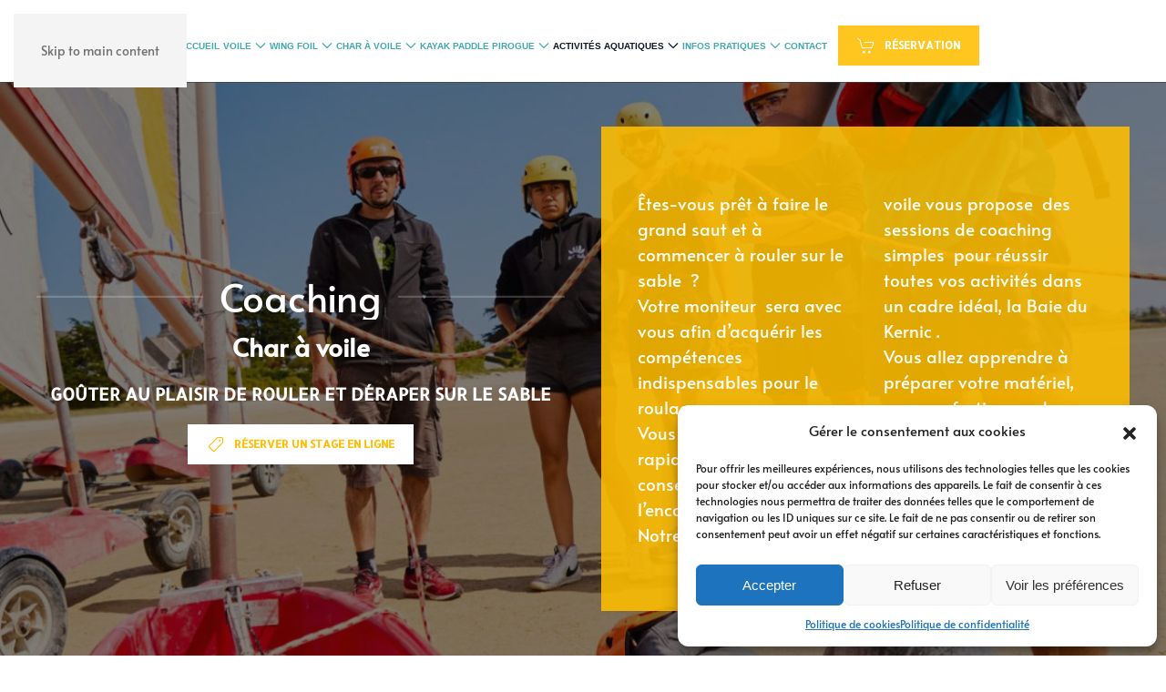

--- FILE ---
content_type: text/html; charset=UTF-8
request_url: https://www.plouescat-nautisme.fr/coaching/
body_size: 16634
content:
<!DOCTYPE html>
<html lang="fr-FR">
    <head>
        <meta charset="UTF-8">
        <meta name="viewport" content="width=device-width, initial-scale=1">
        <link rel="icon" href="/wp-content/uploads/2023/03/favicon.png" sizes="any">
                <link rel="apple-touch-icon" href="/wp-content/uploads/2023/03/apple-touch-icon.png">
                <title>Coaching Char a voile &#8211; Centre Nautique Municipal de Plouescat</title>
<meta name='robots' content='max-image-preview:large' />
<link rel='dns-prefetch' href='//www.googletagmanager.com' />
<link rel="alternate" type="application/rss+xml" title="Centre Nautique Municipal de Plouescat &raquo; Flux" href="https://www.plouescat-nautisme.fr/feed/" />
<link rel="alternate" type="application/rss+xml" title="Centre Nautique Municipal de Plouescat &raquo; Flux des commentaires" href="https://www.plouescat-nautisme.fr/comments/feed/" />
<link rel="alternate" title="oEmbed (JSON)" type="application/json+oembed" href="https://www.plouescat-nautisme.fr/wp-json/oembed/1.0/embed?url=https%3A%2F%2Fwww.plouescat-nautisme.fr%2Fcoaching%2F" />
<link rel="alternate" title="oEmbed (XML)" type="text/xml+oembed" href="https://www.plouescat-nautisme.fr/wp-json/oembed/1.0/embed?url=https%3A%2F%2Fwww.plouescat-nautisme.fr%2Fcoaching%2F&#038;format=xml" />
<style id='wp-img-auto-sizes-contain-inline-css' type='text/css'>
img:is([sizes=auto i],[sizes^="auto," i]){contain-intrinsic-size:3000px 1500px}
/*# sourceURL=wp-img-auto-sizes-contain-inline-css */
</style>
<link rel='stylesheet' id='formidable-css' href='https://www.plouescat-nautisme.fr/wp-content/plugins/formidable/css/formidableforms.css?ver=23841' type='text/css' media='all' />
<style id='wp-emoji-styles-inline-css' type='text/css'>

	img.wp-smiley, img.emoji {
		display: inline !important;
		border: none !important;
		box-shadow: none !important;
		height: 1em !important;
		width: 1em !important;
		margin: 0 0.07em !important;
		vertical-align: -0.1em !important;
		background: none !important;
		padding: 0 !important;
	}
/*# sourceURL=wp-emoji-styles-inline-css */
</style>
<style id='wp-block-library-inline-css' type='text/css'>
:root{--wp-block-synced-color:#7a00df;--wp-block-synced-color--rgb:122,0,223;--wp-bound-block-color:var(--wp-block-synced-color);--wp-editor-canvas-background:#ddd;--wp-admin-theme-color:#007cba;--wp-admin-theme-color--rgb:0,124,186;--wp-admin-theme-color-darker-10:#006ba1;--wp-admin-theme-color-darker-10--rgb:0,107,160.5;--wp-admin-theme-color-darker-20:#005a87;--wp-admin-theme-color-darker-20--rgb:0,90,135;--wp-admin-border-width-focus:2px}@media (min-resolution:192dpi){:root{--wp-admin-border-width-focus:1.5px}}.wp-element-button{cursor:pointer}:root .has-very-light-gray-background-color{background-color:#eee}:root .has-very-dark-gray-background-color{background-color:#313131}:root .has-very-light-gray-color{color:#eee}:root .has-very-dark-gray-color{color:#313131}:root .has-vivid-green-cyan-to-vivid-cyan-blue-gradient-background{background:linear-gradient(135deg,#00d084,#0693e3)}:root .has-purple-crush-gradient-background{background:linear-gradient(135deg,#34e2e4,#4721fb 50%,#ab1dfe)}:root .has-hazy-dawn-gradient-background{background:linear-gradient(135deg,#faaca8,#dad0ec)}:root .has-subdued-olive-gradient-background{background:linear-gradient(135deg,#fafae1,#67a671)}:root .has-atomic-cream-gradient-background{background:linear-gradient(135deg,#fdd79a,#004a59)}:root .has-nightshade-gradient-background{background:linear-gradient(135deg,#330968,#31cdcf)}:root .has-midnight-gradient-background{background:linear-gradient(135deg,#020381,#2874fc)}:root{--wp--preset--font-size--normal:16px;--wp--preset--font-size--huge:42px}.has-regular-font-size{font-size:1em}.has-larger-font-size{font-size:2.625em}.has-normal-font-size{font-size:var(--wp--preset--font-size--normal)}.has-huge-font-size{font-size:var(--wp--preset--font-size--huge)}.has-text-align-center{text-align:center}.has-text-align-left{text-align:left}.has-text-align-right{text-align:right}.has-fit-text{white-space:nowrap!important}#end-resizable-editor-section{display:none}.aligncenter{clear:both}.items-justified-left{justify-content:flex-start}.items-justified-center{justify-content:center}.items-justified-right{justify-content:flex-end}.items-justified-space-between{justify-content:space-between}.screen-reader-text{border:0;clip-path:inset(50%);height:1px;margin:-1px;overflow:hidden;padding:0;position:absolute;width:1px;word-wrap:normal!important}.screen-reader-text:focus{background-color:#ddd;clip-path:none;color:#444;display:block;font-size:1em;height:auto;left:5px;line-height:normal;padding:15px 23px 14px;text-decoration:none;top:5px;width:auto;z-index:100000}html :where(.has-border-color){border-style:solid}html :where([style*=border-top-color]){border-top-style:solid}html :where([style*=border-right-color]){border-right-style:solid}html :where([style*=border-bottom-color]){border-bottom-style:solid}html :where([style*=border-left-color]){border-left-style:solid}html :where([style*=border-width]){border-style:solid}html :where([style*=border-top-width]){border-top-style:solid}html :where([style*=border-right-width]){border-right-style:solid}html :where([style*=border-bottom-width]){border-bottom-style:solid}html :where([style*=border-left-width]){border-left-style:solid}html :where(img[class*=wp-image-]){height:auto;max-width:100%}:where(figure){margin:0 0 1em}html :where(.is-position-sticky){--wp-admin--admin-bar--position-offset:var(--wp-admin--admin-bar--height,0px)}@media screen and (max-width:600px){html :where(.is-position-sticky){--wp-admin--admin-bar--position-offset:0px}}

/*# sourceURL=wp-block-library-inline-css */
</style><style id='global-styles-inline-css' type='text/css'>
:root{--wp--preset--aspect-ratio--square: 1;--wp--preset--aspect-ratio--4-3: 4/3;--wp--preset--aspect-ratio--3-4: 3/4;--wp--preset--aspect-ratio--3-2: 3/2;--wp--preset--aspect-ratio--2-3: 2/3;--wp--preset--aspect-ratio--16-9: 16/9;--wp--preset--aspect-ratio--9-16: 9/16;--wp--preset--color--black: #000000;--wp--preset--color--cyan-bluish-gray: #abb8c3;--wp--preset--color--white: #ffffff;--wp--preset--color--pale-pink: #f78da7;--wp--preset--color--vivid-red: #cf2e2e;--wp--preset--color--luminous-vivid-orange: #ff6900;--wp--preset--color--luminous-vivid-amber: #fcb900;--wp--preset--color--light-green-cyan: #7bdcb5;--wp--preset--color--vivid-green-cyan: #00d084;--wp--preset--color--pale-cyan-blue: #8ed1fc;--wp--preset--color--vivid-cyan-blue: #0693e3;--wp--preset--color--vivid-purple: #9b51e0;--wp--preset--gradient--vivid-cyan-blue-to-vivid-purple: linear-gradient(135deg,rgb(6,147,227) 0%,rgb(155,81,224) 100%);--wp--preset--gradient--light-green-cyan-to-vivid-green-cyan: linear-gradient(135deg,rgb(122,220,180) 0%,rgb(0,208,130) 100%);--wp--preset--gradient--luminous-vivid-amber-to-luminous-vivid-orange: linear-gradient(135deg,rgb(252,185,0) 0%,rgb(255,105,0) 100%);--wp--preset--gradient--luminous-vivid-orange-to-vivid-red: linear-gradient(135deg,rgb(255,105,0) 0%,rgb(207,46,46) 100%);--wp--preset--gradient--very-light-gray-to-cyan-bluish-gray: linear-gradient(135deg,rgb(238,238,238) 0%,rgb(169,184,195) 100%);--wp--preset--gradient--cool-to-warm-spectrum: linear-gradient(135deg,rgb(74,234,220) 0%,rgb(151,120,209) 20%,rgb(207,42,186) 40%,rgb(238,44,130) 60%,rgb(251,105,98) 80%,rgb(254,248,76) 100%);--wp--preset--gradient--blush-light-purple: linear-gradient(135deg,rgb(255,206,236) 0%,rgb(152,150,240) 100%);--wp--preset--gradient--blush-bordeaux: linear-gradient(135deg,rgb(254,205,165) 0%,rgb(254,45,45) 50%,rgb(107,0,62) 100%);--wp--preset--gradient--luminous-dusk: linear-gradient(135deg,rgb(255,203,112) 0%,rgb(199,81,192) 50%,rgb(65,88,208) 100%);--wp--preset--gradient--pale-ocean: linear-gradient(135deg,rgb(255,245,203) 0%,rgb(182,227,212) 50%,rgb(51,167,181) 100%);--wp--preset--gradient--electric-grass: linear-gradient(135deg,rgb(202,248,128) 0%,rgb(113,206,126) 100%);--wp--preset--gradient--midnight: linear-gradient(135deg,rgb(2,3,129) 0%,rgb(40,116,252) 100%);--wp--preset--font-size--small: 13px;--wp--preset--font-size--medium: 20px;--wp--preset--font-size--large: 36px;--wp--preset--font-size--x-large: 42px;--wp--preset--spacing--20: 0.44rem;--wp--preset--spacing--30: 0.67rem;--wp--preset--spacing--40: 1rem;--wp--preset--spacing--50: 1.5rem;--wp--preset--spacing--60: 2.25rem;--wp--preset--spacing--70: 3.38rem;--wp--preset--spacing--80: 5.06rem;--wp--preset--shadow--natural: 6px 6px 9px rgba(0, 0, 0, 0.2);--wp--preset--shadow--deep: 12px 12px 50px rgba(0, 0, 0, 0.4);--wp--preset--shadow--sharp: 6px 6px 0px rgba(0, 0, 0, 0.2);--wp--preset--shadow--outlined: 6px 6px 0px -3px rgb(255, 255, 255), 6px 6px rgb(0, 0, 0);--wp--preset--shadow--crisp: 6px 6px 0px rgb(0, 0, 0);}:where(.is-layout-flex){gap: 0.5em;}:where(.is-layout-grid){gap: 0.5em;}body .is-layout-flex{display: flex;}.is-layout-flex{flex-wrap: wrap;align-items: center;}.is-layout-flex > :is(*, div){margin: 0;}body .is-layout-grid{display: grid;}.is-layout-grid > :is(*, div){margin: 0;}:where(.wp-block-columns.is-layout-flex){gap: 2em;}:where(.wp-block-columns.is-layout-grid){gap: 2em;}:where(.wp-block-post-template.is-layout-flex){gap: 1.25em;}:where(.wp-block-post-template.is-layout-grid){gap: 1.25em;}.has-black-color{color: var(--wp--preset--color--black) !important;}.has-cyan-bluish-gray-color{color: var(--wp--preset--color--cyan-bluish-gray) !important;}.has-white-color{color: var(--wp--preset--color--white) !important;}.has-pale-pink-color{color: var(--wp--preset--color--pale-pink) !important;}.has-vivid-red-color{color: var(--wp--preset--color--vivid-red) !important;}.has-luminous-vivid-orange-color{color: var(--wp--preset--color--luminous-vivid-orange) !important;}.has-luminous-vivid-amber-color{color: var(--wp--preset--color--luminous-vivid-amber) !important;}.has-light-green-cyan-color{color: var(--wp--preset--color--light-green-cyan) !important;}.has-vivid-green-cyan-color{color: var(--wp--preset--color--vivid-green-cyan) !important;}.has-pale-cyan-blue-color{color: var(--wp--preset--color--pale-cyan-blue) !important;}.has-vivid-cyan-blue-color{color: var(--wp--preset--color--vivid-cyan-blue) !important;}.has-vivid-purple-color{color: var(--wp--preset--color--vivid-purple) !important;}.has-black-background-color{background-color: var(--wp--preset--color--black) !important;}.has-cyan-bluish-gray-background-color{background-color: var(--wp--preset--color--cyan-bluish-gray) !important;}.has-white-background-color{background-color: var(--wp--preset--color--white) !important;}.has-pale-pink-background-color{background-color: var(--wp--preset--color--pale-pink) !important;}.has-vivid-red-background-color{background-color: var(--wp--preset--color--vivid-red) !important;}.has-luminous-vivid-orange-background-color{background-color: var(--wp--preset--color--luminous-vivid-orange) !important;}.has-luminous-vivid-amber-background-color{background-color: var(--wp--preset--color--luminous-vivid-amber) !important;}.has-light-green-cyan-background-color{background-color: var(--wp--preset--color--light-green-cyan) !important;}.has-vivid-green-cyan-background-color{background-color: var(--wp--preset--color--vivid-green-cyan) !important;}.has-pale-cyan-blue-background-color{background-color: var(--wp--preset--color--pale-cyan-blue) !important;}.has-vivid-cyan-blue-background-color{background-color: var(--wp--preset--color--vivid-cyan-blue) !important;}.has-vivid-purple-background-color{background-color: var(--wp--preset--color--vivid-purple) !important;}.has-black-border-color{border-color: var(--wp--preset--color--black) !important;}.has-cyan-bluish-gray-border-color{border-color: var(--wp--preset--color--cyan-bluish-gray) !important;}.has-white-border-color{border-color: var(--wp--preset--color--white) !important;}.has-pale-pink-border-color{border-color: var(--wp--preset--color--pale-pink) !important;}.has-vivid-red-border-color{border-color: var(--wp--preset--color--vivid-red) !important;}.has-luminous-vivid-orange-border-color{border-color: var(--wp--preset--color--luminous-vivid-orange) !important;}.has-luminous-vivid-amber-border-color{border-color: var(--wp--preset--color--luminous-vivid-amber) !important;}.has-light-green-cyan-border-color{border-color: var(--wp--preset--color--light-green-cyan) !important;}.has-vivid-green-cyan-border-color{border-color: var(--wp--preset--color--vivid-green-cyan) !important;}.has-pale-cyan-blue-border-color{border-color: var(--wp--preset--color--pale-cyan-blue) !important;}.has-vivid-cyan-blue-border-color{border-color: var(--wp--preset--color--vivid-cyan-blue) !important;}.has-vivid-purple-border-color{border-color: var(--wp--preset--color--vivid-purple) !important;}.has-vivid-cyan-blue-to-vivid-purple-gradient-background{background: var(--wp--preset--gradient--vivid-cyan-blue-to-vivid-purple) !important;}.has-light-green-cyan-to-vivid-green-cyan-gradient-background{background: var(--wp--preset--gradient--light-green-cyan-to-vivid-green-cyan) !important;}.has-luminous-vivid-amber-to-luminous-vivid-orange-gradient-background{background: var(--wp--preset--gradient--luminous-vivid-amber-to-luminous-vivid-orange) !important;}.has-luminous-vivid-orange-to-vivid-red-gradient-background{background: var(--wp--preset--gradient--luminous-vivid-orange-to-vivid-red) !important;}.has-very-light-gray-to-cyan-bluish-gray-gradient-background{background: var(--wp--preset--gradient--very-light-gray-to-cyan-bluish-gray) !important;}.has-cool-to-warm-spectrum-gradient-background{background: var(--wp--preset--gradient--cool-to-warm-spectrum) !important;}.has-blush-light-purple-gradient-background{background: var(--wp--preset--gradient--blush-light-purple) !important;}.has-blush-bordeaux-gradient-background{background: var(--wp--preset--gradient--blush-bordeaux) !important;}.has-luminous-dusk-gradient-background{background: var(--wp--preset--gradient--luminous-dusk) !important;}.has-pale-ocean-gradient-background{background: var(--wp--preset--gradient--pale-ocean) !important;}.has-electric-grass-gradient-background{background: var(--wp--preset--gradient--electric-grass) !important;}.has-midnight-gradient-background{background: var(--wp--preset--gradient--midnight) !important;}.has-small-font-size{font-size: var(--wp--preset--font-size--small) !important;}.has-medium-font-size{font-size: var(--wp--preset--font-size--medium) !important;}.has-large-font-size{font-size: var(--wp--preset--font-size--large) !important;}.has-x-large-font-size{font-size: var(--wp--preset--font-size--x-large) !important;}
/*# sourceURL=global-styles-inline-css */
</style>

<style id='classic-theme-styles-inline-css' type='text/css'>
/*! This file is auto-generated */
.wp-block-button__link{color:#fff;background-color:#32373c;border-radius:9999px;box-shadow:none;text-decoration:none;padding:calc(.667em + 2px) calc(1.333em + 2px);font-size:1.125em}.wp-block-file__button{background:#32373c;color:#fff;text-decoration:none}
/*# sourceURL=/wp-includes/css/classic-themes.min.css */
</style>
<link rel='stylesheet' id='formidable_shortcode_css-css' href='https://www.plouescat-nautisme.fr/wp-content/plugins/formidablepro-2-pdf/css/style.css?ver=1705498557' type='text/css' media='all' />
<link rel='stylesheet' id='meteo-css' href='https://www.plouescat-nautisme.fr/wp-content/plugins/meteoart/public/css/meteo-public.css?ver=1.0.0' type='text/css' media='all' />
<link rel='stylesheet' id='pdf-generator-for-wp-css' href='https://www.plouescat-nautisme.fr/wp-content/plugins/pdf-generator-for-wp/public/src/scss/pdf-generator-for-wp-public.css?ver=1.4.0' type='text/css' media='all' />
<link rel='stylesheet' id='dashicons-css' href='https://www.plouescat-nautisme.fr/wp-includes/css/dashicons.min.css?ver=6.9' type='text/css' media='all' />
<link rel='stylesheet' id='thickbox-css' href='https://www.plouescat-nautisme.fr/wp-includes/js/thickbox/thickbox.css?ver=6.9' type='text/css' media='all' />
<link rel='stylesheet' id='pdf-generator-for-wpcommon-css' href='https://www.plouescat-nautisme.fr/wp-content/plugins/pdf-generator-for-wp/common/src/scss/pdf-generator-for-wp-common.css?ver=1.4.0' type='text/css' media='all' />
<link rel='stylesheet' id='cmplz-general-css' href='https://www.plouescat-nautisme.fr/wp-content/plugins/complianz-gdpr/assets/css/cookieblocker.min.css?ver=1738571860' type='text/css' media='all' />
<link href="https://www.plouescat-nautisme.fr/wp-content/themes/yootheme/css/theme.1.css?ver=1738682783" rel="stylesheet">
<script type="text/javascript" src="https://www.plouescat-nautisme.fr/wp-includes/js/jquery/jquery.min.js?ver=3.7.1" id="jquery-core-js"></script>
<script type="text/javascript" src="https://www.plouescat-nautisme.fr/wp-includes/js/jquery/jquery-migrate.min.js?ver=3.4.1" id="jquery-migrate-js"></script>
<script type="text/javascript" src="https://www.plouescat-nautisme.fr/wp-content/plugins/meteoart/public/js/meteo-public.js?ver=1.0.0" id="meteo-js"></script>
<script type="text/javascript" id="pdf-generator-for-wppublic-js-js-extra">
/* <![CDATA[ */
var pgfw_public_param = {"ajaxurl":"https://www.plouescat-nautisme.fr/wp-admin/admin-ajax.php"};
//# sourceURL=pdf-generator-for-wppublic-js-js-extra
/* ]]> */
</script>
<script type="text/javascript" src="https://www.plouescat-nautisme.fr/wp-content/plugins/pdf-generator-for-wp/public/src/js/pdf-generator-for-wp-public.js?ver=1.4.0" id="pdf-generator-for-wppublic-js-js"></script>
<script type="text/javascript" id="pdf-generator-for-wpcommon-js-extra">
/* <![CDATA[ */
var pgfw_common_param = {"ajaxurl":"https://www.plouescat-nautisme.fr/wp-admin/admin-ajax.php","nonce":"9364df697b","loader":"https://www.plouescat-nautisme.fr/wp-content/plugins/pdf-generator-for-wp/admin/src/images/loader.gif","processing_html":"\u003Cspan style=\"color:#1e73be;\"\u003ES'il vous pla\u00eet, attendez.... \u003C/span\u003E","email_submit_error":"\u003Cspan style=\"color:#8e4b86;\"\u003EUne erreur inattendue s'est produite. Veuillez soumettre \u00e0 nouveau\u003C/span\u003E"};
//# sourceURL=pdf-generator-for-wpcommon-js-extra
/* ]]> */
</script>
<script type="text/javascript" src="https://www.plouescat-nautisme.fr/wp-content/plugins/pdf-generator-for-wp/common/src/js/pdf-generator-for-wp-common.js?ver=1.4.0" id="pdf-generator-for-wpcommon-js"></script>
<link rel="https://api.w.org/" href="https://www.plouescat-nautisme.fr/wp-json/" /><link rel="alternate" title="JSON" type="application/json" href="https://www.plouescat-nautisme.fr/wp-json/wp/v2/pages/1662" /><link rel="EditURI" type="application/rsd+xml" title="RSD" href="https://www.plouescat-nautisme.fr/xmlrpc.php?rsd" />
<meta name="generator" content="WordPress 6.9" />
<link rel="canonical" href="https://www.plouescat-nautisme.fr/coaching/" />
<link rel='shortlink' href='https://www.plouescat-nautisme.fr/?p=1662' />
<meta name="generator" content="Site Kit by Google 1.170.0" /><script>document.documentElement.className += " js";</script>
			<style>.cmplz-hidden {
					display: none !important;
				}</style><script src="https://www.plouescat-nautisme.fr/wp-content/themes/yootheme/vendor/assets/uikit/dist/js/uikit.min.js?ver=4.5.3"></script>
<script src="https://www.plouescat-nautisme.fr/wp-content/themes/yootheme/vendor/assets/uikit/dist/js/uikit-icons-makai.min.js?ver=4.5.3"></script>
<script src="https://www.plouescat-nautisme.fr/wp-content/themes/yootheme/js/theme.js?ver=4.5.3"></script>
<script>window.yootheme ||= {}; var $theme = yootheme.theme = {"i18n":{"close":{"label":"Fermer","0":"yootheme"},"totop":{"label":"Back to top","0":"yootheme"},"marker":{"label":"Open","0":"yootheme"},"navbarToggleIcon":{"label":"Ouvrir le menu","0":"yootheme"},"paginationPrevious":{"label":"Page pr\u00e9c\u00e9dente","0":"yootheme"},"paginationNext":{"label":"Page suivante","0":"yootheme"},"searchIcon":{"toggle":"Open Search","submit":"Submit Search"},"slider":{"next":"Next slide","previous":"Previous slide","slideX":"Slide %s","slideLabel":"%s of %s"},"slideshow":{"next":"Next slide","previous":"Previous slide","slideX":"Slide %s","slideLabel":"%s of %s"},"lightboxPanel":{"next":"Next slide","previous":"Previous slide","slideLabel":"%s of %s","close":"Close"}}};</script>
    </head>
    <body class="wp-singular page-template-default page page-id-1662 wp-theme-yootheme ">

        
        <div class="uk-hidden-visually uk-notification uk-notification-top-left uk-width-auto">
            <div class="uk-notification-message">
                <a href="#tm-main" class="uk-link-reset">Skip to main content</a>
            </div>
        </div>

        
        
        <div class="tm-page">

                        


<header class="tm-header-mobile uk-hidden@l">


        <div uk-sticky show-on-up animation="uk-animation-slide-top" cls-active="uk-navbar-sticky" sel-target=".uk-navbar-container">
    
        <div class="uk-navbar-container">

            <div class="uk-container uk-container-expand">
                <nav class="uk-navbar" uk-navbar="{&quot;align&quot;:&quot;center&quot;,&quot;container&quot;:&quot;.tm-header-mobile &gt; [uk-sticky]&quot;,&quot;boundary&quot;:&quot;.tm-header-mobile .uk-navbar-container&quot;}">

                                        <div class="uk-navbar-left ">

                                                    <a href="https://www.plouescat-nautisme.fr/" aria-label="Retourner à l'accueil" class="uk-logo uk-navbar-item">
    <img alt="Centre Nautique Municipal Plouescat" loading="eager" src="/wp-content/themes/yootheme/cache/65/Plouescat-Nautisme-Logo-RVB-3x-65ccd9c1.png" srcset="/wp-content/themes/yootheme/cache/65/Plouescat-Nautisme-Logo-RVB-3x-65ccd9c1.png 90w, /wp-content/themes/yootheme/cache/09/Plouescat-Nautisme-Logo-RVB-3x-091570d8.png 180w" sizes="(min-width: 90px) 90px" width="90" height="60"></a>                        
                        
                        
                    </div>
                    
                    
                                        <div class="uk-navbar-right">

                                                    
<div class="uk-navbar-item widget widget_builderwidget" id="builderwidget-4">

    
    <div class="uk-grid tm-grid-expand uk-child-width-1-1 uk-grid-margin">
<div class="uk-width-1-1">
    
        
            
            
            
                
                    
<div class="uk-margin-small uk-text-center">
    
    
        
        
<a class="el-content uk-button uk-button-secondary" href="https://plouescat.ouiresa.fr" target="_blank">
    
        Réserver    
    
</a>


        
    
    
</div>

                
            
        
    
</div></div>
</div>
<a uk-toggle href="#tm-dialog-mobile" class="uk-navbar-toggle">

        
        <div uk-navbar-toggle-icon></div>

        
    </a>                        
                                                                            
                    </div>
                    
                </nav>
            </div>

        </div>

        </div>
    



        <div id="tm-dialog-mobile" uk-offcanvas="container: true; overlay: true" mode="push">
        <div class="uk-offcanvas-bar uk-flex uk-flex-column">

                        <button class="uk-offcanvas-close uk-close-large" type="button" uk-close uk-toggle="cls: uk-close-large; mode: media; media: @s"></button>
            
                        <div class="uk-margin-auto-bottom">
                
<div class="uk-panel widget widget_nav_menu" id="nav_menu-2">

    
    
<ul class="uk-nav uk-nav-default uk-nav-accordion" uk-nav="targets: &gt; .js-accordion" uk-scrollspy-nav="closest: li; scroll: true;">
    
	<li class="menu-item menu-item-type-post_type menu-item-object-page menu-item-home"><a href="https://www.plouescat-nautisme.fr/">Accueil</a></li>
	<li class="menu-item menu-item-type-custom menu-item-object-custom menu-item-has-children js-accordion uk-parent"><a href>Voile <span uk-nav-parent-icon></span></a>
	<ul class="uk-nav-sub">

		<li class="menu-item menu-item-type-post_type menu-item-object-page"><a href="https://www.plouescat-nautisme.fr/stages-voile/">Stages</a></li>
		<li class="menu-item menu-item-type-post_type menu-item-object-page"><a href="https://www.plouescat-nautisme.fr/coaching-2/">Coaching</a></li>
		<li class="menu-item menu-item-type-post_type menu-item-object-page"><a href="https://www.plouescat-nautisme.fr/location-voile/">Location</a></li></ul></li>
	<li class="menu-item menu-item-type-custom menu-item-object-custom menu-item-has-children js-accordion uk-parent"><a href>Wing Foil <span uk-nav-parent-icon></span></a>
	<ul class="uk-nav-sub">

		<li class="menu-item menu-item-type-post_type menu-item-object-page"><a href="https://www.plouescat-nautisme.fr/wing-foil/">Stages</a></li>
		<li class="menu-item menu-item-type-post_type menu-item-object-page"><a href="https://www.plouescat-nautisme.fr/coaching-wingfoil/">Coaching</a></li>
		<li class="menu-item menu-item-type-post_type menu-item-object-page"><a href="https://www.plouescat-nautisme.fr/location-wingfoil/">Location</a></li></ul></li>
	<li class="menu-item menu-item-type-custom menu-item-object-custom current-menu-ancestor current-menu-parent menu-item-has-children uk-active js-accordion uk-open uk-parent"><a href>Char à Voile <span uk-nav-parent-icon></span></a>
	<ul class="uk-nav-sub">

		<li class="menu-item menu-item-type-post_type menu-item-object-page"><a href="https://www.plouescat-nautisme.fr/stage-char-a-voile/">Stages</a></li>
		<li class="menu-item menu-item-type-post_type menu-item-object-page current-menu-item page_item page-item-1662 current_page_item uk-active"><a href="https://www.plouescat-nautisme.fr/coaching/">Coaching</a></li>
		<li class="menu-item menu-item-type-post_type menu-item-object-page"><a href="https://www.plouescat-nautisme.fr/location-char-a-voile/">Baptême</a></li></ul></li>
	<li class="menu-item menu-item-type-custom menu-item-object-custom menu-item-has-children js-accordion uk-parent"><a href>Kayak Paddle Pirogue <span uk-nav-parent-icon></span></a>
	<ul class="uk-nav-sub">

		<li class="menu-item menu-item-type-post_type menu-item-object-page"><a href="https://www.plouescat-nautisme.fr/kayak-paddle-pirogue/">Balades et Découvertes</a></li>
		<li class="menu-item menu-item-type-post_type menu-item-object-page"><a href="https://www.plouescat-nautisme.fr/coaching-kayak-paddle/">Coaching</a></li>
		<li class="menu-item menu-item-type-post_type menu-item-object-page"><a href="https://www.plouescat-nautisme.fr/location-kayak-paddle/">Location</a></li></ul></li>
	<li class="menu-item menu-item-type-custom menu-item-object-custom menu-item-has-children js-accordion uk-parent"><a href>Activités Aquatiques <span uk-nav-parent-icon></span></a>
	<ul class="uk-nav-sub">

		<li class="menu-item menu-item-type-post_type menu-item-object-page"><a href="https://www.plouescat-nautisme.fr/animations-de-plage/">Animations de plage</a></li>
		<li class="menu-item menu-item-type-post_type menu-item-object-page"><a href="https://www.plouescat-nautisme.fr/activites-aquatiques/">Natation  Aquagym</a></li></ul></li>
	<li class="menu-item menu-item-type-custom menu-item-object-custom menu-item-has-children uk-parent"><a>Infos Pratiques <span uk-nav-parent-icon></span></a>
	<ul class="uk-nav-sub">

		<li class="menu-item menu-item-type-post_type menu-item-object-page"><a href="https://www.plouescat-nautisme.fr/horaires-et-informations/">Horaires et informations</a></li>
		<li class="menu-item menu-item-type-post_type menu-item-object-post"><a href="https://www.plouescat-nautisme.fr/tarifs-cnp/">Nos tarifs et prestations</a></li>
		<li class="menu-item menu-item-type-post_type menu-item-object-page"><a href="https://www.plouescat-nautisme.fr/histoire-centre-nautique-municipal-plouescat/">Histoire du CNP</a></li>
		<li class="menu-item menu-item-type-post_type menu-item-object-page"><a href="https://www.plouescat-nautisme.fr/actualites/">Les actualités</a></li>
		<li class="menu-item menu-item-type-post_type menu-item-object-page"><a href="https://www.plouescat-nautisme.fr/accueil-de-groupes/">Accueil de groupes</a></li>
		<li class="menu-item menu-item-type-post_type menu-item-object-page"><a href="https://www.plouescat-nautisme.fr/devenir-moniteur/">Devenir Moniteur</a></li>
		<li class="menu-item menu-item-type-post_type menu-item-object-page"><a href="https://www.plouescat-nautisme.fr/reglement-interieur/">Règlement Intérieur</a></li></ul></li>
	<li class="menu-item menu-item-type-post_type menu-item-object-page"><a href="https://www.plouescat-nautisme.fr/contact/">Contact</a></li></ul>

</div>
            </div>
            
            
        </div>
    </div>
    
    
    

</header>




<header class="tm-header uk-visible@l">



        <div uk-sticky media="@l" cls-active="uk-navbar-sticky" sel-target=".uk-navbar-container">
    
        <div class="uk-navbar-container">

            <div class="uk-container uk-container-expand">
                <nav class="uk-navbar" uk-navbar="{&quot;align&quot;:&quot;center&quot;,&quot;container&quot;:&quot;.tm-header &gt; [uk-sticky]&quot;,&quot;boundary&quot;:&quot;.tm-header .uk-navbar-container&quot;}">

                                        <div class="uk-navbar-left ">

                                                    <a href="https://www.plouescat-nautisme.fr/" aria-label="Retourner à l'accueil" class="uk-logo uk-navbar-item">
    <img alt="Centre Nautique Municipal Plouescat" loading="eager" src="/wp-content/themes/yootheme/cache/f2/Plouescat-Nautisme-Logo-RVB-2x-f23cb8eb.png" srcset="/wp-content/themes/yootheme/cache/f2/Plouescat-Nautisme-Logo-RVB-2x-f23cb8eb.png 120w, /wp-content/themes/yootheme/cache/c9/Plouescat-Nautisme-Logo-RVB-2x-c9497218.png 240w" sizes="(min-width: 120px) 120px" width="120" height="80"><img class="uk-logo-inverse" alt="Centre Nautique Municipal Plouescat" loading="eager" src="/wp-content/themes/yootheme/cache/ae/Plouescat-Nautisme-Logo-RVB-3x-ae578c41.png" srcset="/wp-content/themes/yootheme/cache/ae/Plouescat-Nautisme-Logo-RVB-3x-ae578c41.png 120w, /wp-content/themes/yootheme/cache/af/Plouescat-Nautisme-Logo-RVB-3x-af160060.png 240w" sizes="(min-width: 120px) 120px" width="120" height="80"></a>                        
                        
                        
                    </div>
                    
                                        <div class="uk-navbar-center">

                        
                                                    
<ul class="uk-navbar-nav" uk-scrollspy-nav="closest: li; scroll: true; target: &gt; * &gt; a[href];">
    
	<li class="menu-item menu-item-type-post_type menu-item-object-page menu-item-home"><a href="https://www.plouescat-nautisme.fr/">Accueil</a></li>
	<li class="menu-item menu-item-type-custom menu-item-object-custom menu-item-has-children uk-parent"><a href role="button">Voile <span uk-navbar-parent-icon></span></a>
	<div class="uk-drop uk-navbar-dropdown" mode="hover" pos="bottom-center"><div><ul class="uk-nav uk-navbar-dropdown-nav">

		<li class="menu-item menu-item-type-post_type menu-item-object-page"><a href="https://www.plouescat-nautisme.fr/stages-voile/">Stages</a></li>
		<li class="menu-item menu-item-type-post_type menu-item-object-page"><a href="https://www.plouescat-nautisme.fr/coaching-2/">Coaching</a></li>
		<li class="menu-item menu-item-type-post_type menu-item-object-page"><a href="https://www.plouescat-nautisme.fr/location-voile/">Location</a></li></ul></div></div></li>
	<li class="menu-item menu-item-type-custom menu-item-object-custom menu-item-has-children uk-parent"><a href role="button">Wing Foil <span uk-navbar-parent-icon></span></a>
	<div class="uk-drop uk-navbar-dropdown" mode="hover" pos="bottom-center"><div><ul class="uk-nav uk-navbar-dropdown-nav">

		<li class="menu-item menu-item-type-post_type menu-item-object-page"><a href="https://www.plouescat-nautisme.fr/wing-foil/">Stages</a></li>
		<li class="menu-item menu-item-type-post_type menu-item-object-page"><a href="https://www.plouescat-nautisme.fr/coaching-wingfoil/">Coaching</a></li>
		<li class="menu-item menu-item-type-post_type menu-item-object-page"><a href="https://www.plouescat-nautisme.fr/location-wingfoil/">Location</a></li></ul></div></div></li>
	<li class="menu-item menu-item-type-custom menu-item-object-custom current-menu-ancestor current-menu-parent menu-item-has-children uk-active uk-parent"><a href role="button">Char à Voile <span uk-navbar-parent-icon></span></a>
	<div class="uk-drop uk-navbar-dropdown" mode="hover" pos="bottom-center"><div><ul class="uk-nav uk-navbar-dropdown-nav">

		<li class="menu-item menu-item-type-post_type menu-item-object-page"><a href="https://www.plouescat-nautisme.fr/stage-char-a-voile/">Stages</a></li>
		<li class="menu-item menu-item-type-post_type menu-item-object-page current-menu-item page_item page-item-1662 current_page_item uk-active"><a href="https://www.plouescat-nautisme.fr/coaching/">Coaching</a></li>
		<li class="menu-item menu-item-type-post_type menu-item-object-page"><a href="https://www.plouescat-nautisme.fr/location-char-a-voile/">Baptême</a></li></ul></div></div></li>
	<li class="menu-item menu-item-type-custom menu-item-object-custom menu-item-has-children uk-parent"><a href role="button">Kayak Paddle Pirogue <span uk-navbar-parent-icon></span></a>
	<div class="uk-drop uk-navbar-dropdown" mode="hover" pos="bottom-center"><div><ul class="uk-nav uk-navbar-dropdown-nav">

		<li class="menu-item menu-item-type-post_type menu-item-object-page"><a href="https://www.plouescat-nautisme.fr/kayak-paddle-pirogue/">Balades et Découvertes</a></li>
		<li class="menu-item menu-item-type-post_type menu-item-object-page"><a href="https://www.plouescat-nautisme.fr/coaching-kayak-paddle/">Coaching</a></li>
		<li class="menu-item menu-item-type-post_type menu-item-object-page"><a href="https://www.plouescat-nautisme.fr/location-kayak-paddle/">Location</a></li></ul></div></div></li>
	<li class="menu-item menu-item-type-custom menu-item-object-custom menu-item-has-children uk-parent"><a href role="button">Activités Aquatiques <span uk-navbar-parent-icon></span></a>
	<div class="uk-drop uk-navbar-dropdown" mode="hover" pos="bottom-center"><div><ul class="uk-nav uk-navbar-dropdown-nav">

		<li class="menu-item menu-item-type-post_type menu-item-object-page"><a href="https://www.plouescat-nautisme.fr/animations-de-plage/">Animations de plage</a></li>
		<li class="menu-item menu-item-type-post_type menu-item-object-page"><a href="https://www.plouescat-nautisme.fr/activites-aquatiques/">Natation  Aquagym</a></li></ul></div></div></li>
	<li class="menu-item menu-item-type-custom menu-item-object-custom menu-item-has-children uk-parent"><a>Infos Pratiques <span uk-navbar-parent-icon></span></a>
	<div class="uk-drop uk-navbar-dropdown"><div><ul class="uk-nav uk-navbar-dropdown-nav">

		<li class="menu-item menu-item-type-post_type menu-item-object-page"><a href="https://www.plouescat-nautisme.fr/horaires-et-informations/">Horaires et informations</a></li>
		<li class="menu-item menu-item-type-post_type menu-item-object-post"><a href="https://www.plouescat-nautisme.fr/tarifs-cnp/">Nos tarifs et prestations</a></li>
		<li class="menu-item menu-item-type-post_type menu-item-object-page"><a href="https://www.plouescat-nautisme.fr/histoire-centre-nautique-municipal-plouescat/">Histoire du CNP</a></li>
		<li class="menu-item menu-item-type-post_type menu-item-object-page"><a href="https://www.plouescat-nautisme.fr/actualites/">Les actualités</a></li>
		<li class="menu-item menu-item-type-post_type menu-item-object-page"><a href="https://www.plouescat-nautisme.fr/accueil-de-groupes/">Accueil de groupes</a></li>
		<li class="menu-item menu-item-type-post_type menu-item-object-page"><a href="https://www.plouescat-nautisme.fr/devenir-moniteur/">Devenir Moniteur</a></li>
		<li class="menu-item menu-item-type-post_type menu-item-object-page"><a href="https://www.plouescat-nautisme.fr/reglement-interieur/">Règlement Intérieur</a></li></ul></div></div></li>
	<li class="menu-item menu-item-type-post_type menu-item-object-page"><a href="https://www.plouescat-nautisme.fr/contact/">Contact</a></li></ul>

<div class="uk-navbar-item widget widget_builderwidget" id="builderwidget-3">

    
    <div class="uk-grid tm-grid-expand uk-child-width-1-1 uk-grid-margin">
<div class="uk-width-1-1">
    
        
            
            
            
                
                    
<div class="uk-margin">
    
    
        
        
<a class="el-content uk-button uk-button-secondary uk-flex-inline uk-flex-center uk-flex-middle" title="Réservation" href="https://plouescat.ouiresa.fr/" target="_blank">
        <span class="uk-margin-small-right" uk-icon="cart"></span>    
        Réservation    
    
</a>


        
    
    
</div>

                
            
        
    
</div></div>
</div>
                        
                    </div>
                    
                    
                </nav>
            </div>

        </div>

        </div>
    







</header>

            
            
            <main id="tm-main" >

                <!-- Builder #page --><style class="uk-margin-remove-adjacent">#page\#0{min-height: 350px;}#page\#1{min-height: 350px;}</style>
<div class="uk-section-default uk-preserve-color uk-light uk-position-relative" tm-header-transparent-noplaceholder>
        <div data-src="/wp-content/themes/yootheme/cache/af/chaR-af1cda8a.jpeg" data-srcset="/wp-content/themes/yootheme/cache/1f/chaR-1fe93a8a.jpeg 768w, /wp-content/themes/yootheme/cache/76/chaR-7659a6e7.jpeg 1024w, /wp-content/themes/yootheme/cache/93/chaR-930947cb.jpeg 1366w, /wp-content/themes/yootheme/cache/05/chaR-0546887d.jpeg 1600w, /wp-content/themes/yootheme/cache/48/chaR-480e5c2f.jpeg 1920w, /wp-content/themes/yootheme/cache/af/chaR-af1cda8a.jpeg 2560w" data-sizes="(max-aspect-ratio: 2560/3403) 75vh" data-sources="[]" uk-img class="uk-background-norepeat uk-background-cover uk-background-center-center uk-section uk-padding-remove-vertical uk-flex" uk-parallax="bgy: -5vw,4vw; easing: 1" uk-height-viewport="offset-top: true;">    
        
                <div class="uk-position-cover" style="background-color: rgba(5, 5, 5, 0.5);"></div>        
                <div class="uk-position-relative uk-width-1-1 uk-flex uk-flex-middle">        
                        <div class="uk-width-1-1">
            
                                <div class="uk-container uk-container-large uk-position-relative">                
                    <div class="uk-grid tm-grid-expand uk-margin-small" uk-grid>
<div class="uk-grid-item-match uk-flex-middle uk-width-1-2@m">
    
        
            
            
                        <div class="uk-panel uk-width-1-1">            
                
                    
<div class="uk-h1 uk-heading-line uk-font-tertiary uk-margin-small uk-text-center">        <span>Coaching</span>
    </div>
<h1 class="uk-h3 uk-margin-remove-top uk-text-center">        Char à voile    </h1>
<h4 class="uk-h4 uk-margin-remove-top uk-text-center">        Goûter au plaisir de rouler et déraper sur le sable    </h4>
<div class="uk-margin uk-text-center">
    
    
        
        
<a class="el-content uk-button uk-button-secondary uk-flex-inline uk-flex-center uk-flex-middle" href="https://plouescat.ouiresa.fr/#/product/3981-char-a-voile-monoplace-8-ans-et" target="_blank" uk-scroll>
        <span class="uk-margin-small-right" uk-icon="tag"></span>    
        Réserver un stage en ligne    
    
</a>


        
    
    
</div>

                
                        </div>            
        
    
</div>
<div class="uk-grid-item-match uk-width-1-2@m">
        <div class="uk-tile-secondary uk-tile uk-flex uk-flex-middle">    
        
            
            
                        <div class="uk-panel uk-width-1-1">            
                
                    <div class="uk-panel uk-text-large uk-text-primary uk-column-1-2@m uk-column-1-1@s uk-margin"><p><span style="font-weight: 400;">Êtes-vous prêt à faire le grand saut et à commencer à rouler sur le sable  ?</span><span style="font-weight: 400;"><br /></span><span style="font-weight: 400;">Votre moniteur  sera avec vous afin d’acquérir les compétences indispensables pour le roulage .</span><span style="font-weight: 400;"><br /></span><span style="font-weight: 400;">Vous progresserez rapidement avec les conseils et consignes de l’encadrant.</span><span style="font-weight: 400;"><br /></span><span style="font-weight: 400;">Notre centre de char à voile vous propose  des sessions de coaching simples  pour réussir toutes vos activités dans un cadre idéal, la Baie du Kernic .</span><span style="font-weight: 400;"><br /></span><span style="font-weight: 400;">Vous allez apprendre à préparer votre matériel, vous perfectionner dans la pratique, vérifier les prévisions météorologiques avant de rouler en toute sécurité !</span></p></div>
                
                        </div>            
        
        </div>    
</div></div>
                                </div>                
                        </div>
            
                    <div class="tm-section-title uk-position-center-right uk-position-medium uk-text-nowrap uk-visible@xl">                <div class="tm-rotate-180">Coaching Personnalisé</div>
            </div>        </div>
        
        </div>
    
</div>
<div id="COACHING" class="uk-section-default uk-section uk-padding-remove-vertical uk-height-viewport">
    
        
        
                <div class="uk-position-relative">        
            
                
                    <div id="beginners" class="uk-grid tm-grid-expand uk-grid-collapse" uk-grid>
<div class="uk-width-1-2@m" id="page#0">
        <div class="uk-tile-muted uk-flex uk-height-viewport">    
                <div data-src="/wp-content/themes/yootheme/cache/60/fondhistoire-60a1dbd6.jpeg" data-srcset="/wp-content/themes/yootheme/cache/65/fondhistoire-65be0355.jpeg 768w, /wp-content/themes/yootheme/cache/fa/fondhistoire-fa6ff737.jpeg 1024w, /wp-content/themes/yootheme/cache/60/fondhistoire-60a1dbd6.jpeg 1280w, /wp-content/themes/yootheme/cache/9d/fondhistoire-9d6e286e.jpeg 1366w, /wp-content/themes/yootheme/cache/e5/fondhistoire-e533dada.jpeg 1600w, /wp-content/themes/yootheme/cache/74/fondhistoire-74e51a17.jpeg 1920w, /wp-content/themes/yootheme/cache/0c/fondhistoire-0c6994da.jpeg 2560w" data-sizes="(max-aspect-ratio: 1280/525) 244vh" data-sources="[]" uk-img class="uk-background-norepeat uk-background-cover uk-background-center-center uk-tile  uk-tile-small uk-width-1-1 uk-flex uk-flex-middle">        
            
            
                        <div class="uk-panel uk-width-1-1">            
                
                    
<h2 class="uk-margin-medium uk-width-large uk-margin-auto">        <strong>Nos Formules de Coaching</strong>    </h2>
<h1 class="uk-h4 uk-text-center">        Par Heure, par Personne en momoplace    </h1>
<div class="uk-margin-small uk-width-large uk-margin-auto uk-text-center">
    
        <div class="uk-grid uk-child-width-1-1 uk-child-width-1-1@s uk-child-width-1-1@m uk-child-width-1-1@l uk-grid-small uk-grid-match">                <div>
<div class="el-item uk-card uk-card-primary uk-card-small uk-card-body uk-margin-remove-first-child">
    
        
            
                
            
            
                                                
                
                    

                <h3 class="el-meta uk-h5 uk-margin-remove-bottom uk-margin-remove-top">Char à voile</h3>        
                <div class="el-title uk-h2 uk-font-secondary uk-margin-remove-top uk-margin-remove-bottom">                        26<span class="uk-text-top uk-text-large">€</span>                    </div>        
        
    
        
        
                <div class="el-content uk-panel"><p>par personne pour 1h</p></div>        
        
        

                
                
            
        
    
</div></div>
                </div>
    
</div>
<div class="uk-margin uk-text-center">
    
    
        
        
<a class="el-content uk-button uk-button-secondary uk-flex-inline uk-flex-center uk-flex-middle" href="https://plouescat.ouiresa.fr/#/product/3981-char-a-voile-monoplace-8-ans-et" target="_blank" uk-scroll>
        <span class="uk-margin-small-right" uk-icon="tag"></span>    
        Réserver en ligne    
    
</a>


        
    
    
</div>

                
                        </div>            
                </div>        
        </div>    
</div>
<div class="uk-width-1-2@m">
        <div class="uk-tile-default uk-height-viewport uk-tile uk-flex uk-flex-middle">    
        
            
            
                        <div class="uk-panel uk-width-1-1">            
                
                    
<h2 class="uk-margin-medium uk-width-large uk-margin-auto">        <b>Séance MONOPLACE </b>    </h2>
<div class="uk-overflow-auto uk-width-large uk-margin-auto" uk-scrollspy="target: [uk-scrollspy-class];">    <table class="uk-table uk-table-small">
        
        <tbody>
                <tr class="el-item"><td class="uk-table-shrink"><img decoding="async" src="/wp-content/uploads/yootheme/lessons-table-01.svg" width="30" height="30" class="el-image uk-preserve-width uk-text-emphasis" alt loading="lazy" uk-svg></td><td class="uk-width-small"><div class="el-meta">Forfait par heure</div></td><td class="uk-width-small"><div class="el-content uk-panel"><p><span style="font-weight: 400;">1 char à voile par personne 1 heure</span></p></div></td></tr>
                <tr class="el-item"><td><img decoding="async" src="/wp-content/uploads/yootheme/lessons-table-02.svg" width="30" height="30" class="el-image uk-preserve-width uk-text-emphasis" alt loading="lazy" uk-svg></td><td><div class="el-meta">1 Moniteur diplômé</div></td><td><div class="el-content uk-panel"><p><span style="font-weight: 400;">Moniteur  à vos côtés pendant toute la session</span></p></div></td></tr>
                <tr class="el-item"><td><img decoding="async" src="/wp-content/themes/yootheme/cache/a7/8plus-a73209c1.png" srcset="/wp-content/themes/yootheme/cache/a7/8plus-a73209c1.png 30w" sizes="auto, (min-width: 30px) 30px" width="30" height="30" class="el-image uk-preserve-width" alt loading="lazy"></td><td><div class="el-meta">Enfants, Adolescents et Adultes</div></td><td><div class="el-content uk-panel"><p><span style="font-weight: 400;">à partir de 8 ans</span></p></div></td></tr>
                </tbody>

    </table>
</div>
<div class="uk-margin-small uk-text-right">    <div class="uk-child-width-expand uk-grid-small uk-flex-inline uk-flex-middle" uk-grid>        <div>
            <a href="#" uk-totop uk-scroll></a>        </div>
        <div class="uk-flex-first uk-width-auto"><div class="el-title uk-text-small">Haut de page</div></div>    </div></div>
                
                        </div>            
        
        </div>    
</div></div>
                
            
                    <div class="tm-section-title uk-position-top-left uk-position-medium uk-margin-remove-vertical uk-visible@xl">                <div class="tm-rotate-180">Tarifs Coaching Personnalisé</div>
            </div>        </div>
        
    
</div>
<div id="COACHING" class="uk-section-default uk-section uk-padding-remove-vertical uk-height-viewport">
    
        
        
                <div class="uk-position-relative">        
            
                
                    <div id="beginners" class="uk-grid tm-grid-expand uk-grid-collapse" uk-grid>
<div class="uk-width-1-2@m" id="page#1">
        <div class="uk-tile-muted uk-flex uk-height-viewport">    
                <div data-src="/wp-content/themes/yootheme/cache/60/fondhistoire-60a1dbd6.jpeg" data-srcset="/wp-content/themes/yootheme/cache/65/fondhistoire-65be0355.jpeg 768w, /wp-content/themes/yootheme/cache/fa/fondhistoire-fa6ff737.jpeg 1024w, /wp-content/themes/yootheme/cache/60/fondhistoire-60a1dbd6.jpeg 1280w, /wp-content/themes/yootheme/cache/9d/fondhistoire-9d6e286e.jpeg 1366w, /wp-content/themes/yootheme/cache/e5/fondhistoire-e533dada.jpeg 1600w, /wp-content/themes/yootheme/cache/74/fondhistoire-74e51a17.jpeg 1920w, /wp-content/themes/yootheme/cache/0c/fondhistoire-0c6994da.jpeg 2560w" data-sizes="(max-aspect-ratio: 1280/525) 244vh" data-sources="[]" uk-img class="uk-background-norepeat uk-background-cover uk-background-center-center uk-tile  uk-tile-small uk-width-1-1 uk-flex uk-flex-middle">        
            
            
                        <div class="uk-panel uk-width-1-1">            
                
                    
<h2 class="uk-margin-medium uk-width-large uk-margin-auto">        <strong>Nos Formules de Coaching</strong>    </h2>
<h1 class="uk-h4 uk-text-center">        Par Heure, pour 2  Personnes en biplace (1 adulte+1 enfant &#8211; 8 ans)    </h1>
<div class="uk-margin-small uk-width-large uk-margin-auto uk-text-center">
    
        <div class="uk-grid uk-child-width-1-1 uk-child-width-1-1@s uk-child-width-1-1@m uk-child-width-1-1@l uk-grid-small uk-grid-match">                <div>
<div class="el-item uk-card uk-card-primary uk-card-small uk-card-body uk-margin-remove-first-child">
    
        
            
                
            
            
                                                
                
                    

                <h3 class="el-meta uk-h5 uk-margin-remove-bottom uk-margin-remove-top">Char à voile</h3>        
                <div class="el-title uk-h2 uk-font-secondary uk-margin-remove-top uk-margin-remove-bottom">                        40<span class="uk-text-top uk-text-large">€</span>                    </div>        
        
    
        
        
                <div class="el-content uk-panel"><p>pour le biplace donc 2  personnes pour 1h</p></div>        
        
        

                
                
            
        
    
</div></div>
                </div>
    
</div>
<div class="uk-margin uk-text-center">
    
    
        
        
<a class="el-content uk-button uk-button-secondary uk-flex-inline uk-flex-center uk-flex-middle" href="https://plouescat.ouiresa.fr/#/product/3990-char-a-voile-biplace" target="_blank" uk-scroll>
        <span class="uk-margin-small-right" uk-icon="tag"></span>    
        Réserver en ligne    
    
</a>


        
    
    
</div>

                
                        </div>            
                </div>        
        </div>    
</div>
<div class="uk-width-1-2@m">
        <div class="uk-tile-default uk-height-viewport uk-tile uk-flex uk-flex-middle">    
        
            
            
                        <div class="uk-panel uk-width-1-1">            
                
                    
<h2 class="uk-margin-medium uk-width-large uk-margin-auto">        <b>Séance BIPLACE</b>    </h2>
<div class="uk-overflow-auto uk-width-large uk-margin-auto" uk-scrollspy="target: [uk-scrollspy-class];">    <table class="uk-table uk-table-small">
        
        <tbody>
                <tr class="el-item"><td class="uk-table-shrink"><img decoding="async" src="/wp-content/uploads/yootheme/lessons-table-01.svg" width="30" height="30" class="el-image uk-preserve-width uk-text-emphasis" alt loading="lazy" uk-svg></td><td class="uk-width-small"><div class="el-meta">Forfait par heure</div></td><td class="uk-width-small"><div class="el-content uk-panel"><p><span style="font-weight: 400;">1 char à voile biplace pour 2 personnes dont un enfant &#8211; 8 ans pour  1 heure</span></p></div></td></tr>
                <tr class="el-item"><td><img decoding="async" src="/wp-content/uploads/yootheme/lessons-table-02.svg" width="30" height="30" class="el-image uk-preserve-width uk-text-emphasis" alt loading="lazy" uk-svg></td><td><div class="el-meta">1 Moniteur diplômé</div></td><td><div class="el-content uk-panel"><p><span style="font-weight: 400;">Moniteur  à vos côtés pendant toute la session</span></p></div></td></tr>
                <tr class="el-item"><td><img decoding="async" src="/wp-content/themes/yootheme/cache/b8/4plus-b89b7daf.png" srcset="/wp-content/themes/yootheme/cache/b8/4plus-b89b7daf.png 30w" sizes="auto, (min-width: 30px) 30px" width="30" height="30" class="el-image uk-preserve-width" alt loading="lazy"></td><td><div class="el-meta">Enfants</div></td><td><div class="el-content uk-panel"><p><span style="font-weight: 400;">un enfant &#8211; 8 ans</span></p></div></td></tr>
                <tr class="el-item"><td></td><td><div class="el-meta">Adultes</div></td><td><div class="el-content uk-panel"><p><span style="font-weight: 400;">un adulte + 18 ans</span></p></div></td></tr>
                </tbody>

    </table>
</div>
<div class="uk-margin-small uk-text-right">    <div class="uk-child-width-expand uk-grid-small uk-flex-inline uk-flex-middle" uk-grid>        <div>
            <a href="#" uk-totop uk-scroll></a>        </div>
        <div class="uk-flex-first uk-width-auto"><div class="el-title uk-text-small">Haut de page</div></div>    </div></div>
                
                        </div>            
        
        </div>    
</div></div>
                
            
                    <div class="tm-section-title uk-position-top-left uk-position-medium uk-margin-remove-vertical uk-visible@xl">                <div class="tm-rotate-180">Tarifs Coaching Personnalisé</div>
            </div>        </div>
        
    
</div>
<div class="uk-section-primary uk-section">
    
        
        
                <div class="uk-position-relative">        
            
                                <div class="uk-container uk-container-small">                
                    <div class="uk-grid tm-grid-expand uk-child-width-1-1 uk-grid-margin">
<div class="uk-width-1-1@m">
    
        
            
            
            
                
                    
<div class="uk-h3 uk-font-tertiary uk-margin-small">        informations pratiques    </div>
<h2 class="uk-margin-remove-top uk-width-2xlarge">        Questions fréquentes    </h2><div class="uk-panel uk-margin uk-width-2xlarge"><p>Vous trouverez ici toutes les réponses aux questions fréquemment posées pour les stages de voiles au Centre Nautique Municipal de Plouescat.<br />Vous avez une demande particulière? N&rsquo;hésitez pas à nous contacter via notre formulaire de contact.</p>
<p></p></div>
<div uk-accordion="collapsible: true;">
        
<div class="el-item">
    <a class="el-title uk-accordion-title" href>De quels équipements ai-je besoin pour mon stage</a>

    <div class="uk-accordion-content">
    
                <div class="el-content uk-panel"><p>Les chaussures, basket ou chaussures d&rsquo;eau sont obligatoire pour la pratique des activités voiles et char à voile.<br />Si vous optez pour une location de combinaison pour la durée de votre stage il vous faudra prévoir un maillot de bain et vêtements de rechanges.<br />Si vous ne souhaitez pas opter pour la location de combinaisons intégrales, vous devrez apporter votre combinaison personnelle.</p>
<p>Nous vous conseillons de prévoir coupe vent leger/lunettes de soleil/poncho ainsi que des vêtements de rechange pour la sortie de l&rsquo;eau en fin de stage.<br />Pensez également à vos serviettes.</p></div>                
    
    </div>
</div>        
<div class="el-item">
    <a class="el-title uk-accordion-title" href>Comment est assurée la sécurité des stages</a>

    <div class="uk-accordion-content">
    
                <div class="el-content uk-panel"><p>La pratique de la voile sur Plouescat est encadrée et sécurisée par des professionnels diplômés d&rsquo;état qu&rsquo;ils soient moniteurs ou aide moniteurs.<br />Ils disposent tous du permis bateau pour l&rsquo;encadrement de ces stages.</p>
<p>L&rsquo;encadrement est  assuré par des bateaux de sécurité , les navires effectuant une navigation à moins de 2 milles d’ un abri embarquent le matériel d’armement et de sécurité basique prévu à l’ article 240- 3.07.(exemptions de la FFVoile à la division 240 validés par la direction des affaires maritimes)</p>
<p>En cas de nécessité, la liste des organismes de secours (N° de téléphone) est affichée à l’accueil  à proximité des différents téléphones.</p>
<p>Un dispositif de surveillance et d&rsquo;intervention est mis en place et validé par les encadrants (méthode, procédés  et moyens de communication en place)</p>
<p>La commune de Plouescat dispose également d&rsquo;une station d&rsquo;intervention SNSM.</p></div>                
    
    </div>
</div>        
<div class="el-item">
    <a class="el-title uk-accordion-title" href>Quels sont les protocoles d&rsquo;hygiène et de sécurité sanitaire</a>

    <div class="uk-accordion-content">
    
                <div class="el-content uk-panel"><p>Le centre nautique se conforme aux règles d&rsquo;hygiène et de sécurité.<br />Une visite de sécurité est régulièrement effectuée.</p>
<p>L&rsquo;accès des stagiaires aux locaux techniques du centre nautique (hangar, vestiaires) est autorisé uniquement aux heures de stage et selon un protocole stricte dans le cadre des mesure mises en place pour la COVID19.<br /><br />Les combinaisons et matériels de flottabilité sont désinfectés à chaque fin de stage selon un protocole.</p></div>                
    
    </div>
</div>        
<div class="el-item">
    <a class="el-title uk-accordion-title" href>Avons nous besoin de savoir nager</a>

    <div class="uk-accordion-content">
    
                <div class="el-content uk-panel"><p>Pour toutes les activités sur l&rsquo;eau, les pratiquants ou représentants légaux pour mineurs doivent attester sur l’honneur qu’ils sont aptes à s’immerger et à nager 25 mètres ; exceptions faites pour les enfants de -30kg ne pouvant répondre aux exigences ci-dessus devront porter un gilet de sauvetage de type 100N (gilet à collerette assurant le retournement) ; l’acceptation du règlement et des conditions générales de vente lors de l’inscriptions valide cette aptitude<br /><br /><br /></p></div>                
    
    </div>
</div>        
<div class="el-item">
    <a class="el-title uk-accordion-title" href>Que se passe t&rsquo;il en cas d&rsquo;annulation de séance</a>

    <div class="uk-accordion-content">
    
                <div class="el-content uk-panel"><p>En cas d&rsquo;annulation des séances de stage pour mauvais temps ou absence de vent, il ne sera procédé à aucun remboursement ou déduction sur le coût de la prestation. Toutefois, si le planning le permet, le centre nautique proposera un report des séances ou un enseignement à terre avec des apports théoriques.</p>
<p>Pour faire l’objet d’un remboursement de stage, il faudra présenter un certificat médical de contre-indication à la pratique nautique.</p>
<p>Certaines circonstances (météo difficile, avaries de matériel, compétences de l’équipage et des stagiaires) peuvent amener le moniteur responsable du stage à modifier le type de support utilisé, le déroulement ou le programme du stage. Ces différents cas ne peuvent donner lieu à aucun remboursement de stage.</p>
<p>En cas d’annulation des séances de location/coaching pour mauvais temps ou absence de vent, le centre nautique proposera un report de séances. Un remboursement sera possible si le report n’est pas accepté par le client.</p></div>                
    
    </div>
</div>        
<div class="el-item">
    <a class="el-title uk-accordion-title" href>Quels sont les moyens de paiement qui sont acceptés </a>

    <div class="uk-accordion-content">
    
                <div class="el-content uk-panel"><p>Nous acceptons les règlements par</p>
<ul>
<li>chèques</li>
<li>espèces</li>
<li>chèques vacances</li>
<li>cartes bancaires</li>
<li>coupons sport</li>
</ul></div>                
    
    </div>
</div>    
</div>
<div class="uk-margin-small uk-text-right">    <div class="uk-child-width-expand uk-grid-small uk-flex-inline uk-flex-middle" uk-grid>        <div>
            <a href="#" uk-totop uk-scroll></a>        </div>
        <div class="uk-flex-first uk-width-auto"><div class="el-title uk-text-small">Haut de page</div></div>    </div></div>
                
            
        
    
</div></div>
                                </div>                
            
                    <div class="tm-section-title uk-position-top-left uk-position-medium uk-margin-remove-vertical uk-visible@xl">                <div class="tm-rotate-180">Informations Pratiques</div>
            </div>        </div>
        
    
</div>
<div class="uk-section-default uk-section uk-section-small uk-padding-remove-top uk-padding-remove-bottom">
    
        
        
                <div class="uk-position-relative">        
            
                
                    <div class="uk-grid tm-grid-expand uk-child-width-1-1 uk-grid-margin">
<div class="uk-grid-item-match uk-light uk-width-1-1">
        <div class="uk-flex">    
                <div data-src="/wp-content/themes/yootheme/cache/66/lessons-cta-bg-6680096f.jpeg" data-srcset="/wp-content/themes/yootheme/cache/c3/lessons-cta-bg-c3170a00.jpeg 768w, /wp-content/themes/yootheme/cache/5e/lessons-cta-bg-5e46352e.jpeg 1024w, /wp-content/themes/yootheme/cache/97/lessons-cta-bg-97cfb58a.jpeg 1366w, /wp-content/themes/yootheme/cache/a0/lessons-cta-bg-a0a204a3.jpeg 1600w, /wp-content/themes/yootheme/cache/93/lessons-cta-bg-933fe7f6.jpeg 1920w, /wp-content/themes/yootheme/cache/66/lessons-cta-bg-6680096f.jpeg 2260w, /wp-content/themes/yootheme/cache/8d/lessons-cta-bg-8dc5f681.jpeg 2560w" data-sizes="(max-aspect-ratio: 2260/600) 377vh" data-sources="[]" uk-img class="uk-background-norepeat uk-background-cover uk-background-center-left uk-tile  uk-tile-large uk-width-1-1" uk-parallax="bgy: -5vw,4vw; easing: 1">        
            
            
            
                
                    
<div class="uk-h3 uk-font-tertiary uk-margin-small uk-text-center">        Location de combinaisons    </div>
<h2 class="uk-heading-small uk-margin-large uk-margin-remove-top uk-width-2xlarge uk-margin-auto uk-text-center">        Pour naviguer au chaud !    </h2><div class="uk-panel uk-margin"><p style="text-align: center;">Nous vous proposons la location de combinaisons intégrales à la semaine pour votre activité voile.<br />Les combinaisons vous sont attitrées pour toute la durée de votre stage et sont désinfectées à chaque fin de stage.</p></div>
<div class="uk-h3 uk-text-center">        Location : 13€ par stage    </div>
<div class="uk-margin-small uk-text-right">    <div class="uk-child-width-expand uk-grid-small uk-flex-inline uk-flex-middle" uk-grid>        <div>
            <a href="#" uk-totop uk-scroll></a>        </div>
        <div class="uk-flex-first uk-width-auto"><div class="el-title uk-text-small">Haut de page</div></div>    </div></div>
                
            
                </div>        
        </div>    
</div></div>
                
            
                    <div class="tm-section-title uk-position-center-right uk-position-medium uk-text-nowrap uk-visible@l">                <div class="tm-rotate-180">Location de combinaisons</div>
            </div>        </div>
        
    
</div>        
            </main>

            
                        <footer>
                <!-- Builder #footer -->
<div class="uk-section-default">
        <div style="background-size: 2560px 1050px;" data-src="/wp-content/uploads/2021/04/fondhistoire.jpg" data-srcset="/wp-content/uploads/2021/04/fondhistoire.jpg 2560w" data-sizes="(min-width: 2560px) 2560px" data-sources="[]" uk-img class="uk-background-norepeat uk-background-bottom-center uk-background-image@m uk-section uk-section-large" uk-parallax="bgy: 7vh,-15vh; easing: 1; media: @m">    
        
        
        
            
                                <div class="uk-container uk-container-small uk-padding-remove-horizontal">                
                    <div class="uk-grid tm-grid-expand uk-child-width-1-1 uk-margin-remove-vertical">
<div class="uk-width-1-1@m">
    
        
            
            
            
                
                    
<div class="uk-h3 uk-font-tertiary uk-margin-small uk-text-center">        Partenaires et Affiliation    </div>
<h2 class="uk-h2 uk-font-secondary uk-margin-large uk-margin-remove-top uk-width-2xlarge uk-margin-auto uk-text-center">        Les certifications et partenaires du Centre Nautique Municipal de Plouescat    </h2>
<div class="uk-margin uk-text-center">
    
        <div class="uk-grid uk-child-width-1-1 uk-child-width-1-3@s uk-flex-center uk-flex-middle uk-grid-column-small uk-grid-row-medium uk-grid-match" uk-grid>                <div>
<div class="el-item uk-panel" uk-scrollspy="target: [uk-scrollspy-class];">
    
        
            
                
            
            
                                <a href="/fra/" target="_blank">

    
                <img src="/wp-content/themes/yootheme/cache/83/telechargement-83f714e9.jpeg" srcset="/wp-content/themes/yootheme/cache/83/telechargement-83f714e9.jpeg 216w, /wp-content/themes/yootheme/cache/a3/telechargement-a3239a89.jpeg 300w" sizes="(min-width: 216px) 216px" width="216" height="90" alt loading="lazy" class="el-image">        
        
    
</a>                
                                <div class="uk-padding-small uk-margin-remove-first-child">                
                    

        
                <h3 class="el-title uk-h6 uk-link-reset uk-margin-small-top uk-margin-remove-bottom">                        <a href="/fra/" target="_blank">Point Location FF VOile</a>                    </h3>        
        
    
        
        
        
        
                <div class="uk-margin-small-top"><a href="/fra/" target="_blank" class="el-link uk-button uk-button-default uk-button-small">Consulter le site</a></div>        

                                </div>                
                
            
        
    
</div></div>
                <div>
<div class="el-item uk-panel" uk-scrollspy="target: [uk-scrollspy-class];">
    
        
            
                
            
            
                                <a href="https://www.ffvoile.fr/ffv/web/portail/" target="_blank">

    
                <img src="/wp-content/themes/yootheme/cache/ba/1200px-Logo_Federation_francaise_Voile_2012.svg-ba2ed8db.png" srcset="/wp-content/themes/yootheme/cache/ba/1200px-Logo_Federation_francaise_Voile_2012.svg-ba2ed8db.png 216w, /wp-content/themes/yootheme/cache/f0/1200px-Logo_Federation_francaise_Voile_2012.svg-f0e8034a.png 432w" sizes="(min-width: 216px) 216px" width="216" height="90" alt loading="lazy" class="el-image">        
        
    
</a>                
                                <div class="uk-padding-small uk-margin-remove-first-child">                
                    

        
                <h3 class="el-title uk-h6 uk-link-reset uk-margin-small-top uk-margin-remove-bottom">                        <a href="https://www.ffvoile.fr/ffv/web/portail/" target="_blank">Fédération Française de Voile</a>                    </h3>        
        
    
        
        
        
        
                <div class="uk-margin-small-top"><a href="https://www.ffvoile.fr/ffv/web/portail/" target="_blank" class="el-link uk-button uk-button-default uk-button-small">Consulter le site</a></div>        

                                </div>                
                
            
        
    
</div></div>
                </div>
    
</div>
<div class="uk-margin uk-text-center">
    
        <div class="uk-grid uk-child-width-1-1 uk-child-width-1-3@s uk-flex-center uk-flex-middle uk-grid-column-small uk-grid-row-medium uk-grid-match" uk-grid>                <div>
<div class="el-item uk-panel" uk-scrollspy="target: [uk-scrollspy-class];">
    
        
            
                
            
            
                                <a href="https://www.ffcv.org/" target="_blank">

    
                <img src="/wp-content/themes/yootheme/cache/ba/ffcv-ba558e27.jpeg" srcset="/wp-content/themes/yootheme/cache/ba/ffcv-ba558e27.jpeg 209w, /wp-content/themes/yootheme/cache/48/ffcv-48316c87.jpeg 418w" sizes="(min-width: 209px) 209px" width="209" height="90" alt loading="lazy" class="el-image">        
        
    
</a>                
                                <div class="uk-padding-small uk-margin-remove-first-child">                
                    

        
                <h3 class="el-title uk-h6 uk-link-reset uk-margin-small-top uk-margin-remove-bottom">                        <a href="https://www.ffcv.org/" target="_blank">Fédération Française de Char à Voile</a>                    </h3>        
        
    
        
        
        
        
                <div class="uk-margin-small-top"><a href="https://www.ffcv.org/" target="_blank" class="el-link uk-button uk-button-default uk-button-small">Consulter le site</a></div>        

                                </div>                
                
            
        
    
</div></div>
                <div>
<div class="el-item uk-panel" uk-scrollspy="target: [uk-scrollspy-class];">
    
        
            
                
            
            
                                <a href="https://ffn.extranat.fr/webffn/index.php" target="_blank">

    
                <img src="/wp-content/themes/yootheme/cache/ee/federationnage-ee169863.jpeg" srcset="/wp-content/themes/yootheme/cache/ee/federationnage-ee169863.jpeg 209w, /wp-content/themes/yootheme/cache/27/federationnage-271b9e80.jpeg 418w" sizes="(min-width: 209px) 209px" width="209" height="90" alt loading="lazy" class="el-image">        
        
    
</a>                
                                <div class="uk-padding-small uk-margin-remove-first-child">                
                    

        
                <h3 class="el-title uk-h6 uk-link-reset uk-margin-small-top uk-margin-remove-bottom">                        <a href="https://ffn.extranat.fr/webffn/index.php" target="_blank">Fédération Française de Natation</a>                    </h3>        
        
    
        
        
        
        
                <div class="uk-margin-small-top"><a href="https://ffn.extranat.fr/webffn/index.php" target="_blank" class="el-link uk-button uk-button-default uk-button-small">Consulter le site</a></div>        

                                </div>                
                
            
        
    
</div></div>
                </div>
    
</div>
<div class="uk-margin-small uk-text-right">    <div class="uk-child-width-expand uk-grid-small uk-flex-inline uk-flex-middle" uk-grid>        <div>
            <a href="#" uk-totop uk-scroll></a>        </div>
        <div class="uk-flex-first uk-width-auto"><div class="el-title uk-text-small">Haut de page</div></div>    </div></div>
                
            
        
    
</div></div>
                                </div>                
            
        
        </div>
    
</div>
<div class="uk-section-default uk-section uk-padding-remove-top uk-padding-remove-bottom">
    
        
        
        
            
                                <div class="uk-container">                
                    <div class="uk-grid tm-grid-expand uk-child-width-1-1 uk-margin-remove-vertical">
<div class="uk-width-1-1">
    
        
            
            
            
                
                    <hr class="uk-margin-remove-vertical">
                
            
        
    
</div></div><div class="uk-grid tm-grid-expand uk-grid-divider uk-grid-margin" uk-grid>
<div class="uk-width-1-2@s uk-width-1-4@m">
    
        
            
            
            
                
                    
<h1 class="uk-h5">        Nos stages et cours    </h1><div class="uk-panel uk-margin"><p><a href="https://www.plouescat-nautisme.fr/stages-voile/">Stages et cours de voile</a><br /><a href="https://www.plouescat-nautisme.fr/wing-foil/">Stages et cours de Wing Foil</a><br /><a href="https://www.plouescat-nautisme.fr/stage-char-a-voile/">Stages et cours de Char à voile</a><br /><a href="https://www.plouescat-nautisme.fr/stages-voile/">Le Club Pirate</a></p></div>
<div class="uk-margin">
        <img src="/wp-content/themes/yootheme/cache/01/Plouescat-Nautisme-Logo-RVB-3x-01dfccf8.png" srcset="/wp-content/themes/yootheme/cache/01/Plouescat-Nautisme-Logo-RVB-3x-01dfccf8.png 180w, /wp-content/themes/yootheme/cache/5f/Plouescat-Nautisme-Logo-RVB-3x-5fb6e4f2.png 360w" sizes="(min-width: 180px) 180px" width="180" height="120" class="el-image" alt loading="lazy">    
    
</div>
                
            
        
    
</div>
<div class="uk-width-1-2@s uk-width-1-4@m">
    
        
            
            
            
                
                    
<h1 class="uk-h5">        Location et balades    </h1><div class="uk-panel uk-margin"><p><a href="https://www.plouescat-nautisme.fr/location-voile/">Location Voile</a><br /><a href="https://www.plouescat-nautisme.fr/location-char-a-voile/">Location char à voile</a><br /><a href="https://www.plouescat-nautisme.fr/location-voile/">Location Kayak</a><br /><a href="https://www.plouescat-nautisme.fr/location-voile/">Location Paddle</a><br /><a href="https://www.plouescat-nautisme.fr/decouverte-et-ballades/">Balades en Pirogue</a></p></div>
                
            
        
    
</div>
<div class="uk-width-1-2@s uk-width-1-4@m">
    
        
            
            
            
                
                    
<h1 class="uk-h5">        Documents utiles    </h1><div class="uk-panel uk-margin"><p><a href="https://www.plouescat-nautisme.fr/conditions-generales-de-ventes/">Conditions Générales de ventes</a><br /><a href="https://www.plouescat-nautisme.fr/conditions-de-location-char-a-voile/">Condition de location Char à voile</a><br /><a href="https://www.plouescat-nautisme.fr/conditions-de-location-voile/">Conditions de Location Voile</a></p>
<p></p></div>
                
            
        
    
</div>
<div class="uk-width-1-2@s uk-width-1-4@m">
    
        
            
            
            
                
                    
<h1 class="uk-h5">        Contacts    </h1><div class="uk-panel uk-margin"><p><strong>Centre Nautique Municipal de Plouescat<br /></strong><span>BP 38 Port de Porsguen - 29430 Plouescat</span></p></div>
<div class="uk-margin uk-text-center">
    
    
        
        
<a class="el-content uk-button uk-button-secondary uk-flex-inline uk-flex-center uk-flex-middle" href="tel:02 98 69 63 25">
        <span class="uk-margin-small-right" uk-icon="receiver"></span>    
        02 98 69 63 25    
    
</a>


        
    
    
</div>

<div class="uk-margin uk-text-center">
    
    
        
        
<a class="el-content uk-button uk-button-primary uk-flex-inline uk-flex-center uk-flex-middle" href="/index.php?page_id=3">
        <span class="uk-margin-small-right" uk-icon="mail"></span>    
        Nous contacter    
    
</a>


        
    
    
</div>

                
            
        
    
</div></div><div class="uk-grid tm-grid-expand uk-child-width-1-1 uk-grid-margin">
<div class="uk-width-1-1">
    
        
            
            
            
                
                    <hr>
                
            
        
    
</div></div><div class="uk-grid tm-grid-expand uk-child-width-1-1 uk-grid-margin">
<div class="uk-width-1-1">
    
        
            
            
            
                
                    <div class="uk-panel uk-margin uk-text-center"><p>© Ville de Plouescat - Centre Nautique Municipal - Tous droits réservés - 2023 / Design : <a href="https://www.linkedin.com/in/arnaud-morvan-5b110614/" target="_blank" rel="noopener">AYM</a><br /><a href="https://www.plouescat-nautisme.fr/mentions-legales/">Mentions légales</a> - <a href="https://www.plouescat-nautisme.fr/conditions-generales-de-ventes/">Conditions Générales de Ventes</a> - <a href="https://www.plouescat-nautisme.fr/politique-de-confidentialite/">Politique de Confidentialité</a> - <a href="https://www.plouescat-nautisme.fr/politique-de-cookies-ue/">Politique de gestion des cookies</a></p></div>
                
            
        
    
</div></div>
                                </div>                
            
        
    
</div>            </footer>
            
        </div>

        
        <script type="speculationrules">
{"prefetch":[{"source":"document","where":{"and":[{"href_matches":"/*"},{"not":{"href_matches":["/wp-*.php","/wp-admin/*","/wp-content/uploads/*","/wp-content/*","/wp-content/plugins/*","/wp-content/themes/yootheme/*","/*\\?(.+)"]}},{"not":{"selector_matches":"a[rel~=\"nofollow\"]"}},{"not":{"selector_matches":".no-prefetch, .no-prefetch a"}}]},"eagerness":"conservative"}]}
</script>

<!-- Consent Management powered by Complianz | GDPR/CCPA Cookie Consent https://wordpress.org/plugins/complianz-gdpr -->
<div id="cmplz-cookiebanner-container"><div class="cmplz-cookiebanner cmplz-hidden banner-1 bottom-right-view-preferences optin cmplz-bottom-right cmplz-categories-type-view-preferences" aria-modal="true" data-nosnippet="true" role="dialog" aria-live="polite" aria-labelledby="cmplz-header-1-optin" aria-describedby="cmplz-message-1-optin">
	<div class="cmplz-header">
		<div class="cmplz-logo"></div>
		<div class="cmplz-title" id="cmplz-header-1-optin">Gérer le consentement aux cookies</div>
		<div class="cmplz-close" tabindex="0" role="button" aria-label="Fermer la boîte de dialogue">
			<svg aria-hidden="true" focusable="false" data-prefix="fas" data-icon="times" class="svg-inline--fa fa-times fa-w-11" role="img" xmlns="http://www.w3.org/2000/svg" viewBox="0 0 352 512"><path fill="currentColor" d="M242.72 256l100.07-100.07c12.28-12.28 12.28-32.19 0-44.48l-22.24-22.24c-12.28-12.28-32.19-12.28-44.48 0L176 189.28 75.93 89.21c-12.28-12.28-32.19-12.28-44.48 0L9.21 111.45c-12.28 12.28-12.28 32.19 0 44.48L109.28 256 9.21 356.07c-12.28 12.28-12.28 32.19 0 44.48l22.24 22.24c12.28 12.28 32.2 12.28 44.48 0L176 322.72l100.07 100.07c12.28 12.28 32.2 12.28 44.48 0l22.24-22.24c12.28-12.28 12.28-32.19 0-44.48L242.72 256z"></path></svg>
		</div>
	</div>

	<div class="cmplz-divider cmplz-divider-header"></div>
	<div class="cmplz-body">
		<div class="cmplz-message" id="cmplz-message-1-optin">Pour offrir les meilleures expériences, nous utilisons des technologies telles que les cookies pour stocker et/ou accéder aux informations des appareils. Le fait de consentir à ces technologies nous permettra de traiter des données telles que le comportement de navigation ou les ID uniques sur ce site. Le fait de ne pas consentir ou de retirer son consentement peut avoir un effet négatif sur certaines caractéristiques et fonctions.</div>
		<!-- categories start -->
		<div class="cmplz-categories">
			<details class="cmplz-category cmplz-functional" >
				<summary>
						<span class="cmplz-category-header">
							<span class="cmplz-category-title">Fonctionnel</span>
							<span class='cmplz-always-active'>
								<span class="cmplz-banner-checkbox">
									<input type="checkbox"
										   id="cmplz-functional-optin"
										   data-category="cmplz_functional"
										   class="cmplz-consent-checkbox cmplz-functional"
										   size="40"
										   value="1"/>
									<label class="cmplz-label" for="cmplz-functional-optin" tabindex="0"><span class="screen-reader-text">Fonctionnel</span></label>
								</span>
								Toujours activé							</span>
							<span class="cmplz-icon cmplz-open">
								<svg xmlns="http://www.w3.org/2000/svg" viewBox="0 0 448 512"  height="18" ><path d="M224 416c-8.188 0-16.38-3.125-22.62-9.375l-192-192c-12.5-12.5-12.5-32.75 0-45.25s32.75-12.5 45.25 0L224 338.8l169.4-169.4c12.5-12.5 32.75-12.5 45.25 0s12.5 32.75 0 45.25l-192 192C240.4 412.9 232.2 416 224 416z"/></svg>
							</span>
						</span>
				</summary>
				<div class="cmplz-description">
					<span class="cmplz-description-functional">Le stockage ou l’accès technique est strictement nécessaire dans la finalité d’intérêt légitime de permettre l’utilisation d’un service spécifique explicitement demandé par l’abonné ou l’utilisateur, ou dans le seul but d’effectuer la transmission d’une communication sur un réseau de communications électroniques.</span>
				</div>
			</details>

			<details class="cmplz-category cmplz-preferences" >
				<summary>
						<span class="cmplz-category-header">
							<span class="cmplz-category-title">Préférences</span>
							<span class="cmplz-banner-checkbox">
								<input type="checkbox"
									   id="cmplz-preferences-optin"
									   data-category="cmplz_preferences"
									   class="cmplz-consent-checkbox cmplz-preferences"
									   size="40"
									   value="1"/>
								<label class="cmplz-label" for="cmplz-preferences-optin" tabindex="0"><span class="screen-reader-text">Préférences</span></label>
							</span>
							<span class="cmplz-icon cmplz-open">
								<svg xmlns="http://www.w3.org/2000/svg" viewBox="0 0 448 512"  height="18" ><path d="M224 416c-8.188 0-16.38-3.125-22.62-9.375l-192-192c-12.5-12.5-12.5-32.75 0-45.25s32.75-12.5 45.25 0L224 338.8l169.4-169.4c12.5-12.5 32.75-12.5 45.25 0s12.5 32.75 0 45.25l-192 192C240.4 412.9 232.2 416 224 416z"/></svg>
							</span>
						</span>
				</summary>
				<div class="cmplz-description">
					<span class="cmplz-description-preferences">Le stockage ou l’accès technique est nécessaire dans la finalité d’intérêt légitime de stocker des préférences qui ne sont pas demandées par l’abonné ou l’utilisateur.</span>
				</div>
			</details>

			<details class="cmplz-category cmplz-statistics" >
				<summary>
						<span class="cmplz-category-header">
							<span class="cmplz-category-title">Statistiques</span>
							<span class="cmplz-banner-checkbox">
								<input type="checkbox"
									   id="cmplz-statistics-optin"
									   data-category="cmplz_statistics"
									   class="cmplz-consent-checkbox cmplz-statistics"
									   size="40"
									   value="1"/>
								<label class="cmplz-label" for="cmplz-statistics-optin" tabindex="0"><span class="screen-reader-text">Statistiques</span></label>
							</span>
							<span class="cmplz-icon cmplz-open">
								<svg xmlns="http://www.w3.org/2000/svg" viewBox="0 0 448 512"  height="18" ><path d="M224 416c-8.188 0-16.38-3.125-22.62-9.375l-192-192c-12.5-12.5-12.5-32.75 0-45.25s32.75-12.5 45.25 0L224 338.8l169.4-169.4c12.5-12.5 32.75-12.5 45.25 0s12.5 32.75 0 45.25l-192 192C240.4 412.9 232.2 416 224 416z"/></svg>
							</span>
						</span>
				</summary>
				<div class="cmplz-description">
					<span class="cmplz-description-statistics">Le stockage ou l’accès technique qui est utilisé exclusivement à des fins statistiques.</span>
					<span class="cmplz-description-statistics-anonymous">Le stockage ou l’accès technique qui est utilisé exclusivement dans des finalités statistiques anonymes. En l’absence d’une assignation à comparaître, d’une conformité volontaire de la part de votre fournisseur d’accès à internet ou d’enregistrements supplémentaires provenant d’une tierce partie, les informations stockées ou extraites à cette seule fin ne peuvent généralement pas être utilisées pour vous identifier.</span>
				</div>
			</details>
			<details class="cmplz-category cmplz-marketing" >
				<summary>
						<span class="cmplz-category-header">
							<span class="cmplz-category-title">Marketing</span>
							<span class="cmplz-banner-checkbox">
								<input type="checkbox"
									   id="cmplz-marketing-optin"
									   data-category="cmplz_marketing"
									   class="cmplz-consent-checkbox cmplz-marketing"
									   size="40"
									   value="1"/>
								<label class="cmplz-label" for="cmplz-marketing-optin" tabindex="0"><span class="screen-reader-text">Marketing</span></label>
							</span>
							<span class="cmplz-icon cmplz-open">
								<svg xmlns="http://www.w3.org/2000/svg" viewBox="0 0 448 512"  height="18" ><path d="M224 416c-8.188 0-16.38-3.125-22.62-9.375l-192-192c-12.5-12.5-12.5-32.75 0-45.25s32.75-12.5 45.25 0L224 338.8l169.4-169.4c12.5-12.5 32.75-12.5 45.25 0s12.5 32.75 0 45.25l-192 192C240.4 412.9 232.2 416 224 416z"/></svg>
							</span>
						</span>
				</summary>
				<div class="cmplz-description">
					<span class="cmplz-description-marketing">Le stockage ou l’accès technique est nécessaire pour créer des profils d’utilisateurs afin d’envoyer des publicités, ou pour suivre l’utilisateur sur un site web ou sur plusieurs sites web ayant des finalités marketing similaires.</span>
				</div>
			</details>
		</div><!-- categories end -->
			</div>

	<div class="cmplz-links cmplz-information">
		<a class="cmplz-link cmplz-manage-options cookie-statement" href="#" data-relative_url="#cmplz-manage-consent-container">Gérer les options</a>
		<a class="cmplz-link cmplz-manage-third-parties cookie-statement" href="#" data-relative_url="#cmplz-cookies-overview">Gérer les services</a>
		<a class="cmplz-link cmplz-manage-vendors tcf cookie-statement" href="#" data-relative_url="#cmplz-tcf-wrapper">Gérer {vendor_count} fournisseurs</a>
		<a class="cmplz-link cmplz-external cmplz-read-more-purposes tcf" target="_blank" rel="noopener noreferrer nofollow" href="https://cookiedatabase.org/tcf/purposes/">En savoir plus sur ces finalités</a>
			</div>

	<div class="cmplz-divider cmplz-footer"></div>

	<div class="cmplz-buttons">
		<button class="cmplz-btn cmplz-accept">Accepter</button>
		<button class="cmplz-btn cmplz-deny">Refuser</button>
		<button class="cmplz-btn cmplz-view-preferences">Voir les préférences</button>
		<button class="cmplz-btn cmplz-save-preferences">Enregistrer les préférences</button>
		<a class="cmplz-btn cmplz-manage-options tcf cookie-statement" href="#" data-relative_url="#cmplz-manage-consent-container">Voir les préférences</a>
			</div>

	<div class="cmplz-links cmplz-documents">
		<a class="cmplz-link cookie-statement" href="#" data-relative_url="">{title}</a>
		<a class="cmplz-link privacy-statement" href="#" data-relative_url="">{title}</a>
		<a class="cmplz-link impressum" href="#" data-relative_url="">{title}</a>
			</div>

</div>
</div>
					<div id="cmplz-manage-consent" data-nosnippet="true"><button class="cmplz-btn cmplz-hidden cmplz-manage-consent manage-consent-1">Gérer le consentement</button>

</div><script type="text/javascript" id="thickbox-js-extra">
/* <![CDATA[ */
var thickboxL10n = {"next":"Suiv.\u00a0\u003E","prev":"\u003C\u00a0Pr\u00e9c.","image":"Image","of":"sur","close":"Fermer","noiframes":"Cette fonctionnalit\u00e9 requiert des iframes. Les iframes sont d\u00e9sactiv\u00e9es sur votre navigateur, ou alors il ne les accepte pas.","loadingAnimation":"https://www.plouescat-nautisme.fr/wp-includes/js/thickbox/loadingAnimation.gif"};
//# sourceURL=thickbox-js-extra
/* ]]> */
</script>
<script type="text/javascript" src="https://www.plouescat-nautisme.fr/wp-includes/js/thickbox/thickbox.js?ver=3.1-20121105" id="thickbox-js"></script>
<script type="text/javascript" id="cmplz-cookiebanner-js-extra">
/* <![CDATA[ */
var complianz = {"prefix":"cmplz_","user_banner_id":"1","set_cookies":[],"block_ajax_content":"0","banner_version":"17","version":"7.2.0","store_consent":"","do_not_track_enabled":"","consenttype":"optin","region":"eu","geoip":"","dismiss_timeout":"","disable_cookiebanner":"","soft_cookiewall":"","dismiss_on_scroll":"","cookie_expiry":"365","url":"https://www.plouescat-nautisme.fr/wp-json/complianz/v1/","locale":"lang=fr&locale=fr_FR","set_cookies_on_root":"0","cookie_domain":"","current_policy_id":"27","cookie_path":"/","categories":{"statistics":"statistiques","marketing":"marketing"},"tcf_active":"","placeholdertext":"\u003Cdiv class=\"cmplz-blocked-content-notice-body\"\u003ECliquez sur \u00ab\u00a0J\u2019accepte\u00a0\u00bb pour activer {service}\u00a0\u003Cdiv class=\"cmplz-links\"\u003E\u003Ca href=\"#\" class=\"cmplz-link cookie-statement\"\u003E{title}\u003C/a\u003E\u003C/div\u003E\u003C/div\u003E\u003Cbutton class=\"cmplz-accept-service\"\u003EJ\u2019accepte\u003C/button\u003E","css_file":"https://www.plouescat-nautisme.fr/wp-content/uploads/complianz/css/banner-{banner_id}-{type}.css?v=17","page_links":{"eu":{"cookie-statement":{"title":"Politique de cookies ","url":"https://www.plouescat-nautisme.fr/politique-de-cookies-ue/"},"privacy-statement":{"title":"Politique de confidentialit\u00e9","url":"https://www.plouescat-nautisme.fr/politique-de-confidentialite/"}}},"tm_categories":"","forceEnableStats":"","preview":"","clean_cookies":"","aria_label":"Cliquez sur le bouton pour activer {service}"};
//# sourceURL=cmplz-cookiebanner-js-extra
/* ]]> */
</script>
<script defer type="text/javascript" src="https://www.plouescat-nautisme.fr/wp-content/plugins/complianz-gdpr/cookiebanner/js/complianz.min.js?ver=1738571861" id="cmplz-cookiebanner-js"></script>
<script type="text/javascript" id="cmplz-cookiebanner-js-after">
/* <![CDATA[ */
	let cmplzBlockedContent = document.querySelector('.cmplz-blocked-content-notice');
	if ( cmplzBlockedContent) {
	        cmplzBlockedContent.addEventListener('click', function(event) {
            event.stopPropagation();
        });
	}
    
//# sourceURL=cmplz-cookiebanner-js-after
/* ]]> */
</script>
<script id="wp-emoji-settings" type="application/json">
{"baseUrl":"https://s.w.org/images/core/emoji/17.0.2/72x72/","ext":".png","svgUrl":"https://s.w.org/images/core/emoji/17.0.2/svg/","svgExt":".svg","source":{"concatemoji":"https://www.plouescat-nautisme.fr/wp-includes/js/wp-emoji-release.min.js?ver=6.9"}}
</script>
<script type="module">
/* <![CDATA[ */
/*! This file is auto-generated */
const a=JSON.parse(document.getElementById("wp-emoji-settings").textContent),o=(window._wpemojiSettings=a,"wpEmojiSettingsSupports"),s=["flag","emoji"];function i(e){try{var t={supportTests:e,timestamp:(new Date).valueOf()};sessionStorage.setItem(o,JSON.stringify(t))}catch(e){}}function c(e,t,n){e.clearRect(0,0,e.canvas.width,e.canvas.height),e.fillText(t,0,0);t=new Uint32Array(e.getImageData(0,0,e.canvas.width,e.canvas.height).data);e.clearRect(0,0,e.canvas.width,e.canvas.height),e.fillText(n,0,0);const a=new Uint32Array(e.getImageData(0,0,e.canvas.width,e.canvas.height).data);return t.every((e,t)=>e===a[t])}function p(e,t){e.clearRect(0,0,e.canvas.width,e.canvas.height),e.fillText(t,0,0);var n=e.getImageData(16,16,1,1);for(let e=0;e<n.data.length;e++)if(0!==n.data[e])return!1;return!0}function u(e,t,n,a){switch(t){case"flag":return n(e,"\ud83c\udff3\ufe0f\u200d\u26a7\ufe0f","\ud83c\udff3\ufe0f\u200b\u26a7\ufe0f")?!1:!n(e,"\ud83c\udde8\ud83c\uddf6","\ud83c\udde8\u200b\ud83c\uddf6")&&!n(e,"\ud83c\udff4\udb40\udc67\udb40\udc62\udb40\udc65\udb40\udc6e\udb40\udc67\udb40\udc7f","\ud83c\udff4\u200b\udb40\udc67\u200b\udb40\udc62\u200b\udb40\udc65\u200b\udb40\udc6e\u200b\udb40\udc67\u200b\udb40\udc7f");case"emoji":return!a(e,"\ud83e\u1fac8")}return!1}function f(e,t,n,a){let r;const o=(r="undefined"!=typeof WorkerGlobalScope&&self instanceof WorkerGlobalScope?new OffscreenCanvas(300,150):document.createElement("canvas")).getContext("2d",{willReadFrequently:!0}),s=(o.textBaseline="top",o.font="600 32px Arial",{});return e.forEach(e=>{s[e]=t(o,e,n,a)}),s}function r(e){var t=document.createElement("script");t.src=e,t.defer=!0,document.head.appendChild(t)}a.supports={everything:!0,everythingExceptFlag:!0},new Promise(t=>{let n=function(){try{var e=JSON.parse(sessionStorage.getItem(o));if("object"==typeof e&&"number"==typeof e.timestamp&&(new Date).valueOf()<e.timestamp+604800&&"object"==typeof e.supportTests)return e.supportTests}catch(e){}return null}();if(!n){if("undefined"!=typeof Worker&&"undefined"!=typeof OffscreenCanvas&&"undefined"!=typeof URL&&URL.createObjectURL&&"undefined"!=typeof Blob)try{var e="postMessage("+f.toString()+"("+[JSON.stringify(s),u.toString(),c.toString(),p.toString()].join(",")+"));",a=new Blob([e],{type:"text/javascript"});const r=new Worker(URL.createObjectURL(a),{name:"wpTestEmojiSupports"});return void(r.onmessage=e=>{i(n=e.data),r.terminate(),t(n)})}catch(e){}i(n=f(s,u,c,p))}t(n)}).then(e=>{for(const n in e)a.supports[n]=e[n],a.supports.everything=a.supports.everything&&a.supports[n],"flag"!==n&&(a.supports.everythingExceptFlag=a.supports.everythingExceptFlag&&a.supports[n]);var t;a.supports.everythingExceptFlag=a.supports.everythingExceptFlag&&!a.supports.flag,a.supports.everything||((t=a.source||{}).concatemoji?r(t.concatemoji):t.wpemoji&&t.twemoji&&(r(t.twemoji),r(t.wpemoji)))});
//# sourceURL=https://www.plouescat-nautisme.fr/wp-includes/js/wp-emoji-loader.min.js
/* ]]> */
</script>
    </body>
</html>


--- FILE ---
content_type: image/svg+xml
request_url: https://www.plouescat-nautisme.fr/wp-content/uploads/yootheme/lessons-table-02.svg
body_size: 178
content:
<svg xmlns="http://www.w3.org/2000/svg" width="30" height="30" viewBox="0 0 30 30">
  <circle cx="8.03" cy="16.15" r="4.48" fill="none" stroke="#000"/>
  <path d="M18,29.51c-.65-1.56-2.41-7.25-10-7.25S-1.27,28-1.92,29.51" fill="none" stroke="#000" stroke-linecap="square"/>
  <circle cx="14.84" cy="3.65" r="3.14" fill="none" stroke="#000"/>
  <path d="M19.53,10.05A7,7,0,0,0,14.84,8.5,6.93,6.93,0,0,0,10.16,10" fill="none" stroke="#000" stroke-linecap="square"/>
  <circle cx="21.97" cy="16.15" r="4.48" fill="none" stroke="#000"/>
  <path d="M31.92,29.51c-.65-1.56-2.41-7.25-10-7.25a11,11,0,0,0-5,1.06" fill="none" stroke="#000" stroke-linecap="square"/>
</svg>


--- FILE ---
content_type: image/svg+xml
request_url: https://www.plouescat-nautisme.fr/wp-content/uploads/yootheme/lessons-table-01.svg
body_size: 178
content:
<svg xmlns="http://www.w3.org/2000/svg" width="30" height="30" viewBox="0 0 30 30">
  <circle cx="15" cy="15" r="14.5" fill="none" stroke="#000"/>
  <line x1="15.2" y1="6.19" x2="15.2" y2="15.17" fill="none" stroke="#000" stroke-linecap="square"/>
  <line x1="15" y1="2.79" x2="15" y2="2.79" fill="none" stroke="#000" stroke-linecap="round"/>
  <line x1="15" y1="27.21" x2="15" y2="27.21" fill="none" stroke="#000" stroke-linecap="round"/>
  <line x1="27.21" y1="15" x2="27.21" y2="15" fill="none" stroke="#000" stroke-linecap="round"/>
  <line x1="2.79" y1="15" x2="2.79" y2="15" fill="none" stroke="#000" stroke-linecap="round"/>
  <line x1="6.37" y1="6.37" x2="6.37" y2="6.37" fill="none" stroke="#000" stroke-linecap="round"/>
  <line x1="23.63" y1="23.63" x2="23.63" y2="23.63" fill="none" stroke="#000" stroke-linecap="round"/>
  <line x1="23.63" y1="6.37" x2="23.63" y2="6.37" fill="none" stroke="#000" stroke-linecap="round"/>
  <line x1="6.37" y1="23.63" x2="6.37" y2="23.63" fill="none" stroke="#000" stroke-linecap="round"/>
  <line x1="8.06" y1="15.17" x2="15.2" y2="15.17" fill="none" stroke="#000" stroke-linecap="square"/>
</svg>


--- FILE ---
content_type: image/svg+xml
request_url: https://www.plouescat-nautisme.fr/wp-content/uploads/yootheme/lessons-table-01.svg
body_size: 178
content:
<svg xmlns="http://www.w3.org/2000/svg" width="30" height="30" viewBox="0 0 30 30">
  <circle cx="15" cy="15" r="14.5" fill="none" stroke="#000"/>
  <line x1="15.2" y1="6.19" x2="15.2" y2="15.17" fill="none" stroke="#000" stroke-linecap="square"/>
  <line x1="15" y1="2.79" x2="15" y2="2.79" fill="none" stroke="#000" stroke-linecap="round"/>
  <line x1="15" y1="27.21" x2="15" y2="27.21" fill="none" stroke="#000" stroke-linecap="round"/>
  <line x1="27.21" y1="15" x2="27.21" y2="15" fill="none" stroke="#000" stroke-linecap="round"/>
  <line x1="2.79" y1="15" x2="2.79" y2="15" fill="none" stroke="#000" stroke-linecap="round"/>
  <line x1="6.37" y1="6.37" x2="6.37" y2="6.37" fill="none" stroke="#000" stroke-linecap="round"/>
  <line x1="23.63" y1="23.63" x2="23.63" y2="23.63" fill="none" stroke="#000" stroke-linecap="round"/>
  <line x1="23.63" y1="6.37" x2="23.63" y2="6.37" fill="none" stroke="#000" stroke-linecap="round"/>
  <line x1="6.37" y1="23.63" x2="6.37" y2="23.63" fill="none" stroke="#000" stroke-linecap="round"/>
  <line x1="8.06" y1="15.17" x2="15.2" y2="15.17" fill="none" stroke="#000" stroke-linecap="square"/>
</svg>
